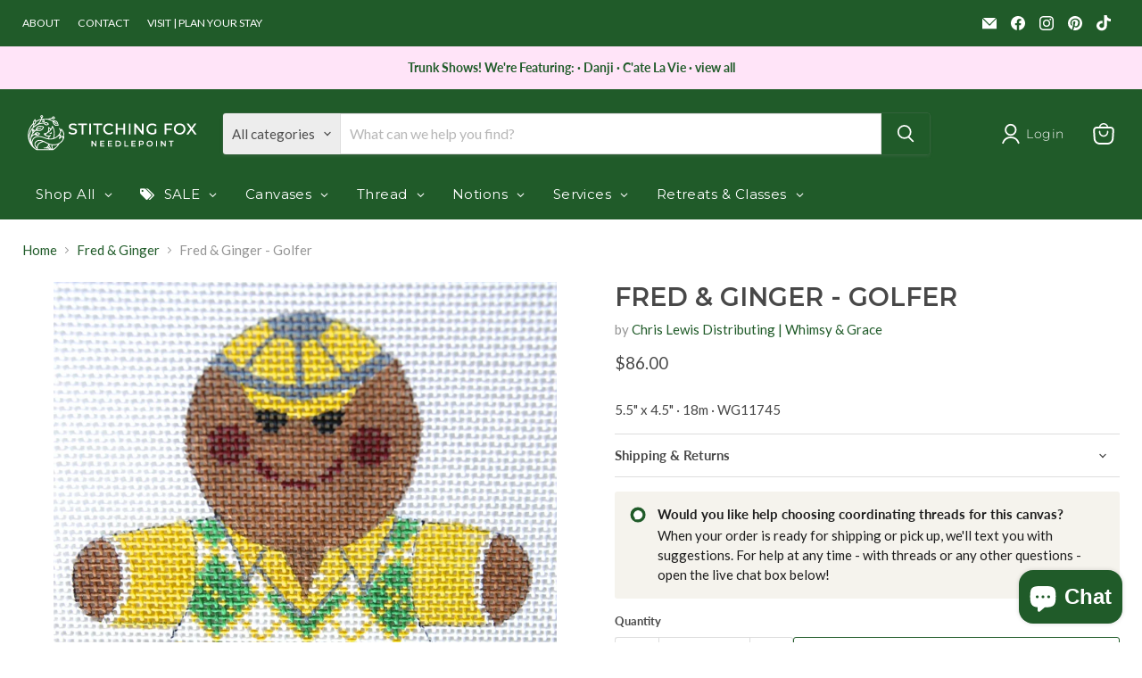

--- FILE ---
content_type: text/html; charset=utf-8
request_url: https://www.stitchingfox.com/collections/all/products/golfer-needlepoint-canvas-whimsy-grace-cld-wg-11745?view=recently-viewed
body_size: 1158
content:










  









<div
  class="productgrid--item  imagestyle--cropped-medium        product-recently-viewed-card    show-actions--mobile"
  data-product-item
  data-product-quickshop-url="/products/golfer-needlepoint-canvas-whimsy-grace-cld-wg-11745"
  
    data-recently-viewed-card
  
>
  <div class="productitem" data-product-item-content>
    
    
    
    

    

    

    <div class="productitem__container">
      <div class="product-recently-viewed-card-time" data-product-handle="golfer-needlepoint-canvas-whimsy-grace-cld-wg-11745">
      <button
        class="product-recently-viewed-card-remove"
        aria-label="close"
        data-remove-recently-viewed
      >
        


                                                                        <svg class="icon-remove "    aria-hidden="true"    focusable="false"    role="presentation"    xmlns="http://www.w3.org/2000/svg" width="10" height="10" viewBox="0 0 10 10" xmlns="http://www.w3.org/2000/svg">      <path fill="currentColor" d="M6.08785659,5 L9.77469752,1.31315906 L8.68684094,0.225302476 L5,3.91214341 L1.31315906,0.225302476 L0.225302476,1.31315906 L3.91214341,5 L0.225302476,8.68684094 L1.31315906,9.77469752 L5,6.08785659 L8.68684094,9.77469752 L9.77469752,8.68684094 L6.08785659,5 Z"></path>    </svg>                                              

      </button>
    </div>

      <div class="productitem__image-container">
        <a
          class="productitem--image-link"
          href="/products/golfer-needlepoint-canvas-whimsy-grace-cld-wg-11745"
          tabindex="-1"
          data-product-page-link
        >
          <figure
            class="productitem--image"
            data-product-item-image
            
          >
            
              
                
                

  
    <noscript data-rimg-noscript>
      <img
        
          src="//www.stitchingfox.com/cdn/shop/files/Finished_20Wg117456_20Golfers_400x315.jpg?v=1700072437"
        

        alt=""
        data-rimg="noscript"
        srcset="//www.stitchingfox.com/cdn/shop/files/Finished_20Wg117456_20Golfers_400x315.jpg?v=1700072437 1x"
        class="productitem--image-alternate"
        
        
      >
    </noscript>
  

  <img
    
      src="//www.stitchingfox.com/cdn/shop/files/Finished_20Wg117456_20Golfers_400x315.jpg?v=1700072437"
    
    alt=""

    
      data-rimg="lazy"
      data-rimg-scale="1"
      data-rimg-template="//www.stitchingfox.com/cdn/shop/files/Finished_20Wg117456_20Golfers_{size}.jpg?v=1700072437"
      data-rimg-max="400x315"
      data-rimg-crop="false"
      
      srcset="data:image/svg+xml;utf8,<svg%20xmlns='http://www.w3.org/2000/svg'%20width='400'%20height='315'></svg>"
    

    class="productitem--image-alternate"
    
    
  >



  <div data-rimg-canvas></div>


              
              

  
    <noscript data-rimg-noscript>
      <img
        
          src="//www.stitchingfox.com/cdn/shop/files/Wg11745_512x654.jpg?v=1700065692"
        

        alt=""
        data-rimg="noscript"
        srcset="//www.stitchingfox.com/cdn/shop/files/Wg11745_512x654.jpg?v=1700065692 1x, //www.stitchingfox.com/cdn/shop/files/Wg11745_799x1020.jpg?v=1700065692 1.56x"
        class="productitem--image-primary"
        
        
      >
    </noscript>
  

  <img
    
      src="//www.stitchingfox.com/cdn/shop/files/Wg11745_512x654.jpg?v=1700065692"
    
    alt=""

    
      data-rimg="lazy"
      data-rimg-scale="1"
      data-rimg-template="//www.stitchingfox.com/cdn/shop/files/Wg11745_{size}.jpg?v=1700065692"
      data-rimg-max="802x1024"
      data-rimg-crop="false"
      
      srcset="data:image/svg+xml;utf8,<svg%20xmlns='http://www.w3.org/2000/svg'%20width='512'%20height='654'></svg>"
    

    class="productitem--image-primary"
    
    
  >



  <div data-rimg-canvas></div>


            

            



























  
  
  

  <span class="productitem__badge productitem__badge--sale"
    data-badge-sales
    style="display: none;"
  >
    <span data-badge-sales-range>
      
        
          Save <span data-price-percent-saved>0</span>%
        
      
    </span>
    <span data-badge-sales-single style="display: none;">
      
        Save <span data-price-percent-saved></span>%
      
    </span>
  </span>

            <span class="visually-hidden">Fred & Ginger - Golfer</span>
          </figure>
        </a>
      </div><div class="productitem--info">
        
          
        

        

        <h2 class="productitem--title">
          <a href="/products/golfer-needlepoint-canvas-whimsy-grace-cld-wg-11745" data-product-page-link>
            Fred & Ginger - Golfer
          </a>
        </h2>

        
          
            <span class="productitem--vendor">
              <a href="/collections/vendors?q=Chris%20Lewis%20Distributing%20%7C%20Whimsy%20%26%20Grace" title="Chris Lewis Distributing | Whimsy &amp; Grace">Chris Lewis Distributing | Whimsy & Grace</a>
            </span>
          
        

        
          






























<div class="price productitem__price ">
  
    <div
      class="price__compare-at "
      data-price-compare-container
    >

      
        <span class="money price__original" data-price-original></span>
      
    </div>


    
      
      <div class="price__compare-at--hidden" data-compare-price-range-hidden>
        
          <span class="visually-hidden">Original price</span>
          <span class="money price__compare-at--min" data-price-compare-min>
            $86.00
          </span>
          -
          <span class="visually-hidden">Original price</span>
          <span class="money price__compare-at--max" data-price-compare-max>
            $86.00
          </span>
        
      </div>
      <div class="price__compare-at--hidden" data-compare-price-hidden>
        <span class="visually-hidden">Original price</span>
        <span class="money price__compare-at--single" data-price-compare>
          
        </span>
      </div>
    
  

  <div class="price__current  " data-price-container>

    

    
      
      
      <span class="money" data-price>
        $86.00
      </span>
    
    
  </div>

  
    
    <div class="price__current--hidden" data-current-price-range-hidden>
      
        <span class="money price__current--min" data-price-min>$86.00</span>
        -
        <span class="money price__current--max" data-price-max>$86.00</span>
      
    </div>
    <div class="price__current--hidden" data-current-price-hidden>
      <span class="visually-hidden">Current price</span>
      <span class="money" data-price>
        $86.00
      </span>
    </div>
  

  
    
    
    
    

    <div
      class="
        productitem__unit-price
        hidden
      "
      data-unit-price
    >
      <span class="productitem__total-quantity" data-total-quantity></span> | <span class="productitem__unit-price--amount money" data-unit-price-amount></span> / <span class="productitem__unit-price--measure" data-unit-price-measure></span>
    </div>
  

  
</div>


        

        
          

          
            
          
        

        
          <div class="productitem--description">
            <p>5.5" x 4.5" · 18m · WG11745</p>

            
          </div>
        
      </div>

      
    </div>
  </div>

  
    <script type="application/json" data-quick-buy-settings>
      {
        "cart_redirection": false,
        "money_format": "${{amount}}"
      }
    </script>
  
</div>


--- FILE ---
content_type: application/x-javascript
request_url: https://cdn-app.cart-bot.net/public/js/main.js?shop=stitching-fox.myshopify.com&1759757013c
body_size: 21889
content:
if(void 0===window.giftbeeloaded||null===document.getElementById("giftbee-loaded")){try{window.giftbeeloaded=!0;var elem54214243=document.createElement("div");elem54214243.id="giftbee-loaded",elem54214243.style.cssText="display:none;",document.body.appendChild(elem54214243)}catch(t){console.error(t)}!function(){var t={bucket:0,capacity:10,delay:500,add:function(){this.bucket++,this.clearBucket()},clearBucketTimeout:null,clearBucket:function(){null!==this.clearBucketTimeout&&clearTimeout(this.clearBucketTimeout);var t=this;setTimeout((function(){t.bucket=0}),this.delay)},hasSpace:function(){return this.bucket<this.capacity}};!function(n){for(var e=[{id:27304,name:"Candy Cane 1 Threads",must_include_any_variant:"false",remove_the_initial_variants:"true",works_in_reverse:"false",status:"enabled",apply_once_per_cart:"true",condition_type:"products",cart_value_min:"0",cart_value_max:"",cart_value_max_enable:"false",apply_once_per_session:"false",apply_only_on_add_to_cart:"false",products_min:"0",products_max:"",products_max_enable:"false",product_variants_contain:[{product_id:"8510389616891",variant_id:"45866190766331",title:"Candy Canes · 12 Days of Christmas - A Partridge In A Pear Tree / Canvas + Threads",selling_plan_name:"One-time purchase or any selling plan",selling_plan_id:"one_time_or_any",quantity:1}],product_variants_add:[{product_id:"5731109994650",variant_id:"36207750086810",title:"Splendor (S871 - S940) - S898-MEDIUM CORAL",selling_plan_name:"",selling_plan_id:"",quantity:1},{product_id:"5731109994650",variant_id:"36207750545562",title:"Splendor (S871 - S940) - S911-CHRISTMAS RED",selling_plan_name:"",selling_plan_id:"",quantity:1},{product_id:"5731217703066",variant_id:"36208127246490",title:"Splendor (S1071 - S1130) - S1088-DARK CORAL",selling_plan_name:"",selling_plan_id:"",quantity:1},{product_id:"5731217703066",variant_id:"36208128295066",title:"Splendor (S1071 - S1130) - S1119-LIGHTEST ELECTRIC BLUE",selling_plan_name:"",selling_plan_id:"",quantity:1},{product_id:"5731237822618",variant_id:"36208158146714",title:"Splendor (S1131 - S1159) - S1142-DARK X-MAS GREEN",selling_plan_name:"",selling_plan_id:"",quantity:1},{product_id:"5731251519642",variant_id:"36208166731930",title:"Splendor (S941 - S1009) - S992-PALE SEA GREEN",selling_plan_name:"",selling_plan_id:"",quantity:1},{product_id:"8041208905979",variant_id:"44313022628091",title:"4mm Ribbon (172-336) - River Silks - 0259 Evergreen",selling_plan_name:"",selling_plan_id:"",quantity:1},{product_id:"8044726681851",variant_id:"44327209337083",title:"Impressions ∙ Neutral, Browns & Grays - IMP1112 Cedar Brown",selling_plan_name:"",selling_plan_id:"",quantity:1},{product_id:"8044726681851",variant_id:"44327209566459",title:"Impressions ∙ Neutral, Browns & Grays - IMP1130 Camel Brown",selling_plan_name:"",selling_plan_id:"",quantity:1},{product_id:"5425260593306",variant_id:"44350353047803",title:"Petite Silk Lamé Braid ∙ SP001 - SP100 - SP031 Copper",selling_plan_name:"",selling_plan_id:"",quantity:1},{product_id:"5425260593306",variant_id:"44350355439867",title:"Petite Silk Lamé Braid ∙ SP001 - SP100 - SP100 Sand",selling_plan_name:"",selling_plan_id:"",quantity:1},{product_id:"5425285365914",variant_id:"44350360191227",title:"Petite Silk Lamé Braid ∙ SP201 - SP300 - SP217 Burnt Coral",selling_plan_name:"",selling_plan_id:"",quantity:1},{product_id:"5394174083226",variant_id:"44364031164667",title:"Neon Rays ∙ N01 - N79 - N74 Golden Yellow",selling_plan_name:"",selling_plan_id:"",quantity:1},{product_id:"5394189385882",variant_id:"44364033687803",title:"Neon Rays ∙ N80 - N200 - N134 Old Gold",selling_plan_name:"",selling_plan_id:"",quantity:1},{product_id:"8096383041787",variant_id:"44533743354107",title:"Au Ver A Soie® Soie d'Alger · Neutrals, Fondée, & Skin Tones - Blanc",selling_plan_name:"",selling_plan_id:"",quantity:1},{product_id:"8173595656443",variant_id:"44811524735227",title:"Seed Beads · 1-299L - BDS-4 Gold",selling_plan_name:"",selling_plan_id:"",quantity:1},{product_id:"8173595656443",variant_id:"44811524800763",title:"Seed Beads · 1-299L - BDS-5 Bright Bronze",selling_plan_name:"",selling_plan_id:"",quantity:1},{product_id:"8173595656443",variant_id:"44811524964603",title:"Seed Beads · 1-299L - BDS-10 Crimson",selling_plan_name:"",selling_plan_id:"",quantity:1},{product_id:"8510389616891",variant_id:"45790511595771",title:"Candy Canes · 12 Days of Christmas - A Partridge In A Pear Tree / Canvas",selling_plan_name:"",selling_plan_id:"",quantity:1}],use_date_condition:"false",date_from:null,date_to:null,type:"classic",psp_title:"",psp_description:"",ask_for_confirmation:"true",confirmation_title:"",confirmation_description:"",restrict_amount_to_products_included:"false",add_products_even_if_already_in_the_cart:"false"},{id:27306,name:"Candy Cane 2 Threads",must_include_any_variant:"false",remove_the_initial_variants:"true",works_in_reverse:"false",status:"enabled",apply_once_per_cart:"true",condition_type:"products",cart_value_min:"0",cart_value_max:"",cart_value_max_enable:"false",apply_once_per_session:"false",apply_only_on_add_to_cart:"false",products_min:"0",products_max:"",products_max_enable:"false",product_variants_contain:[{product_id:"8510389616891",variant_id:"45866190799099",title:"Candy Canes · 12 Days of Christmas - Two Turtle Doves / Canvas + Threads",selling_plan_name:"",selling_plan_id:"",quantity:1}],product_variants_add:[{product_id:"5731109994650",variant_id:"36207750086810",title:"Splendor (S871 - S940) - S898-MEDIUM CORAL",selling_plan_name:"",selling_plan_id:"",quantity:1},{product_id:"5731109994650",variant_id:"36207750545562",title:"Splendor (S871 - S940) - S911-CHRISTMAS RED",selling_plan_name:"",selling_plan_id:"",quantity:1},{product_id:"5731109994650",variant_id:"36207751102618",title:"Splendor (S871 - S940) - S926-LITE BEIGE",selling_plan_name:"",selling_plan_id:"",quantity:1},{product_id:"5731109994650",variant_id:"36207751168154",title:"Splendor (S871 - S940) - S928-DARK BEIGE",selling_plan_name:"",selling_plan_id:"",quantity:1},{product_id:"5731173105818",variant_id:"36208064430234",title:"Splendor (S1010 - S1070) - S1041-ENGLISH ROSE",selling_plan_name:"",selling_plan_id:"",quantity:1},{product_id:"5731217703066",variant_id:"36208127246490",title:"Splendor (S1071 - S1130) - S1088-DARK CORAL",selling_plan_name:"",selling_plan_id:"",quantity:1},{product_id:"5731217703066",variant_id:"36208128295066",title:"Splendor (S1071 - S1130) - S1119-LIGHTEST ELECTRIC BLUE",selling_plan_name:"",selling_plan_id:"",quantity:1},{product_id:"5731237822618",variant_id:"36208158146714",title:"Splendor (S1131 - S1159) - S1142-DARK X-MAS GREEN",selling_plan_name:"",selling_plan_id:"",quantity:1},{product_id:"5731251519642",variant_id:"36208166731930",title:"Splendor (S941 - S1009) - S992-PALE SEA GREEN",selling_plan_name:"",selling_plan_id:"",quantity:1},{product_id:"8044652265723",variant_id:"44326918488315",title:"Impressions ∙ Greens - IMP5080 Kelly Green",selling_plan_name:"",selling_plan_id:"",quantity:1},{product_id:"8044652265723",variant_id:"44326918553851",title:"Impressions ∙ Greens - IMP5084 Kelly Green",selling_plan_name:"",selling_plan_id:"",quantity:1},{product_id:"8044652265723",variant_id:"44326918619387",title:"Impressions ∙ Greens - IMP5088 Kelly Green",selling_plan_name:"",selling_plan_id:"",quantity:1},{product_id:"5425260593306",variant_id:"44350353047803",title:"Petite Silk Lamé Braid ∙ SP001 - SP100 - SP031 Copper",selling_plan_name:"",selling_plan_id:"",quantity:1},{product_id:"5425260593306",variant_id:"44350355439867",title:"Petite Silk Lamé Braid ∙ SP001 - SP100 - SP100 Sand",selling_plan_name:"",selling_plan_id:"",quantity:1},{product_id:"5425264033946",variant_id:"44350359077115",title:"Petite Silk Lamé Braid ∙ SP101 - SP200 - SP198 Wasabi",selling_plan_name:"",selling_plan_id:"",quantity:1},{product_id:"5425285365914",variant_id:"44350360191227",title:"Petite Silk Lamé Braid ∙ SP201 - SP300 - SP217 Burnt Coral",selling_plan_name:"",selling_plan_id:"",quantity:1},{product_id:"5394174083226",variant_id:"44364029821179",title:"Neon Rays ∙ N01 - N79 - N19 Watermelon",selling_plan_name:"",selling_plan_id:"",quantity:1},{product_id:"5394174083226",variant_id:"44364029886715",title:"Neon Rays ∙ N01 - N79 - N21 Cherry",selling_plan_name:"",selling_plan_id:"",quantity:1},{product_id:"5394174083226",variant_id:"44364029952251",title:"Neon Rays ∙ N01 - N79 - N25 Brick Red",selling_plan_name:"",selling_plan_id:"",quantity:1},{product_id:"8096383041787",variant_id:"44533743354107",title:"Au Ver A Soie® Soie d'Alger · Neutrals, Fondée, & Skin Tones - Blanc",selling_plan_name:"",selling_plan_id:"",quantity:1},{product_id:"7682950824187",variant_id:"44570611482875",title:"Sundance Beading Thread - CHO Chocolate",selling_plan_name:"",selling_plan_id:"",quantity:1},{product_id:"7682950824187",variant_id:"44570611581179",title:"Sundance Beading Thread - DKGN Dark Green",selling_plan_name:"",selling_plan_id:"",quantity:1},{product_id:"7682950824187",variant_id:"44570612039931",title:"Sundance Beading Thread - RED Red",selling_plan_name:"",selling_plan_id:"",quantity:1},{product_id:"8173595656443",variant_id:"44811524735227",title:"Seed Beads · 1-299L - BDS-4 Gold",selling_plan_name:"",selling_plan_id:"",quantity:1},{product_id:"8173595656443",variant_id:"44811524800763",title:"Seed Beads · 1-299L - BDS-5 Bright Bronze",selling_plan_name:"",selling_plan_id:"",quantity:1},{product_id:"8173595656443",variant_id:"44811524964603",title:"Seed Beads · 1-299L - BDS-10 Crimson",selling_plan_name:"",selling_plan_id:"",quantity:1},{product_id:"8173595656443",variant_id:"44811526013179",title:"Seed Beads · 1-299L - BDS-49 Hazelnut",selling_plan_name:"",selling_plan_id:"",quantity:1},{product_id:"8173740818683",variant_id:"44812004950267",title:"Seed Beads · 301-427 - BDS-330A Dill Pickle",selling_plan_name:"",selling_plan_id:"",quantity:1},{product_id:"8510389616891",variant_id:"45790511628539",title:"Candy Canes · 12 Days of Christmas - Two Turtle Doves / Canvas",selling_plan_name:"",selling_plan_id:"",quantity:1},{product_id:"7682950824187",variant_id:"45866201841915",title:"Sundance Beading Thread - GLD Gold",selling_plan_name:"",selling_plan_id:"",quantity:1}],use_date_condition:"false",date_from:null,date_to:null,type:"classic",psp_title:"",psp_description:"",ask_for_confirmation:"false",confirmation_title:"",confirmation_description:"",restrict_amount_to_products_included:"false",add_products_even_if_already_in_the_cart:"false"},{id:27342,name:"Candy Cane 3 Threads",must_include_any_variant:"false",remove_the_initial_variants:"true",works_in_reverse:"false",status:"enabled",apply_once_per_cart:"true",condition_type:"products",cart_value_min:"0",cart_value_max:"",cart_value_max_enable:"false",apply_once_per_session:"false",apply_only_on_add_to_cart:"false",products_min:"0",products_max:"",products_max_enable:"false",product_variants_contain:[{product_id:"8510389616891",variant_id:"45866190831867",title:"Candy Canes · 12 Days of Christmas - Three French Hens / Canvas + Stitch Guide + Threads",selling_plan_name:"",selling_plan_id:"",quantity:1}],product_variants_add:[{product_id:"5731109994650",variant_id:"36207749464218",title:"Splendor (S871 - S940) - S879-PALE YELLOW",selling_plan_name:"",selling_plan_id:"",quantity:1},{product_id:"5731109994650",variant_id:"36207750086810",title:"Splendor (S871 - S940) - S898-MEDIUM CORAL",selling_plan_name:"",selling_plan_id:"",quantity:1},{product_id:"5731109994650",variant_id:"36207750348954",title:"Splendor (S871 - S940) - S905-LITE PISTACHIO GREEN",selling_plan_name:"",selling_plan_id:"",quantity:1},{product_id:"5731109994650",variant_id:"36207750545562",title:"Splendor (S871 - S940) - S911-CHRISTMAS RED",selling_plan_name:"",selling_plan_id:"",quantity:1},{product_id:"5731109994650",variant_id:"36207751102618",title:"Splendor (S871 - S940) - S926-LITE BEIGE",selling_plan_name:"",selling_plan_id:"",quantity:1},{product_id:"5731109994650",variant_id:"36207751168154",title:"Splendor (S871 - S940) - S928-DARK BEIGE",selling_plan_name:"",selling_plan_id:"",quantity:1},{product_id:"5731173105818",variant_id:"36208064430234",title:"Splendor (S1010 - S1070) - S1041-ENGLISH ROSE",selling_plan_name:"",selling_plan_id:"",quantity:1},{product_id:"5731217703066",variant_id:"36208127246490",title:"Splendor (S1071 - S1130) - S1088-DARK CORAL",selling_plan_name:"",selling_plan_id:"",quantity:1},{product_id:"5731217703066",variant_id:"36208127672474",title:"Splendor (S1071 - S1130) - S1101-BARK",selling_plan_name:"",selling_plan_id:"",quantity:1},{product_id:"5731217703066",variant_id:"36208128295066",title:"Splendor (S1071 - S1130) - S1119-LIGHTEST ELECTRIC BLUE",selling_plan_name:"",selling_plan_id:"",quantity:1},{product_id:"5731237822618",variant_id:"36208158146714",title:"Splendor (S1131 - S1159) - S1142-DARK X-MAS GREEN",selling_plan_name:"",selling_plan_id:"",quantity:1},{product_id:"5731251519642",variant_id:"36208166731930",title:"Splendor (S941 - S1009) - S992-PALE SEA GREEN",selling_plan_name:"",selling_plan_id:"",quantity:1},{product_id:"8041187967227",variant_id:"44312969019643",title:"4mm Ribbon (1-171) - River Silks - 0066 Basil",selling_plan_name:"",selling_plan_id:"",quantity:1},{product_id:"8041208905979",variant_id:"44313022628091",title:"4mm Ribbon (172-336) - River Silks - 0259 Evergreen",selling_plan_name:"",selling_plan_id:"",quantity:1},{product_id:"8044726681851",variant_id:"44327209369851",title:"Impressions ∙ Neutral, Browns & Grays - IMP1113 Cedar Brown",selling_plan_name:"",selling_plan_id:"",quantity:1},{product_id:"5425260593306",variant_id:"44350352097531",title:"Petite Silk Lamé Braid ∙ SP001 - SP100 - SP002 White",selling_plan_name:"",selling_plan_id:"",quantity:1},{product_id:"5425260593306",variant_id:"44350355439867",title:"Petite Silk Lamé Braid ∙ SP001 - SP100 - SP100 Sand",selling_plan_name:"",selling_plan_id:"",quantity:1},{product_id:"5425264033946",variant_id:"44350359077115",title:"Petite Silk Lamé Braid ∙ SP101 - SP200 - SP198 Wasabi",selling_plan_name:"",selling_plan_id:"",quantity:1},{product_id:"5425285365914",variant_id:"44350360191227",title:"Petite Silk Lamé Braid ∙ SP201 - SP300 - SP217 Burnt Coral",selling_plan_name:"",selling_plan_id:"",quantity:1},{product_id:"5394174083226",variant_id:"44364029886715",title:"Neon Rays ∙ N01 - N79 - N21 Cherry",selling_plan_name:"",selling_plan_id:"",quantity:1},{product_id:"5394189385882",variant_id:"44364033556731",title:"Neon Rays ∙ N80 - N200 - N130 Dark Christmas Green",selling_plan_name:"",selling_plan_id:"",quantity:1},{product_id:"8096383041787",variant_id:"44533743354107",title:"Au Ver A Soie® Soie d'Alger · Neutrals, Fondée, & Skin Tones - Blanc",selling_plan_name:"",selling_plan_id:"",quantity:1},{product_id:"7682950824187",variant_id:"44570611482875",title:"Sundance Beading Thread - CHO Chocolate",selling_plan_name:"",selling_plan_id:"",quantity:1},{product_id:"7682950824187",variant_id:"44570612039931",title:"Sundance Beading Thread - RED Red",selling_plan_name:"",selling_plan_id:"",quantity:1},{product_id:"8173595656443",variant_id:"44811524735227",title:"Seed Beads · 1-299L - BDS-4 Gold",selling_plan_name:"",selling_plan_id:"",quantity:1},{product_id:"8173595656443",variant_id:"44811524964603",title:"Seed Beads · 1-299L - BDS-10 Crimson",selling_plan_name:"",selling_plan_id:"",quantity:1},{product_id:"8173595656443",variant_id:"44811526013179",title:"Seed Beads · 1-299L - BDS-49 Hazelnut",selling_plan_name:"",selling_plan_id:"",quantity:1},{product_id:"8510389616891",variant_id:"45790511661307",title:"Candy Canes · 12 Days of Christmas - Three French Hens / Canvas",selling_plan_name:"",selling_plan_id:"",quantity:1},{product_id:"7682950824187",variant_id:"45866201841915",title:"Sundance Beading Thread - GLD Gold",selling_plan_name:"",selling_plan_id:"",quantity:1}],use_date_condition:"false",date_from:null,date_to:null,type:"classic",psp_title:"",psp_description:"",ask_for_confirmation:"false",confirmation_title:"",confirmation_description:"",restrict_amount_to_products_included:"false",add_products_even_if_already_in_the_cart:"false"},{id:27401,name:"Candy Cane 4 Threads",must_include_any_variant:"false",remove_the_initial_variants:"true",works_in_reverse:"false",status:"enabled",apply_once_per_cart:"true",condition_type:"products",cart_value_min:"0",cart_value_max:"",cart_value_max_enable:"false",apply_once_per_session:"false",apply_only_on_add_to_cart:"false",products_min:"0",products_max:"",products_max_enable:"false",product_variants_contain:[{product_id:"8510389616891",variant_id:"45866190864635",title:"Candy Canes · 12 Days of Christmas - Four Calling Birds / Canvas + Stitch Guide + Threads",selling_plan_name:"",selling_plan_id:"",quantity:1}],product_variants_add:[{product_id:"5731109994650",variant_id:"36207749464218",title:"Splendor (S871 - S940) - S879-PALE YELLOW",selling_plan_name:"",selling_plan_id:"",quantity:1},{product_id:"5731109994650",variant_id:"36207750086810",title:"Splendor (S871 - S940) - S898-MEDIUM CORAL",selling_plan_name:"",selling_plan_id:"",quantity:1},{product_id:"5731109994650",variant_id:"36207750545562",title:"Splendor (S871 - S940) - S911-CHRISTMAS RED",selling_plan_name:"",selling_plan_id:"",quantity:1},{product_id:"5731109994650",variant_id:"36207751102618",title:"Splendor (S871 - S940) - S926-LITE BEIGE",selling_plan_name:"",selling_plan_id:"",quantity:1},{product_id:"5731109994650",variant_id:"36207751168154",title:"Splendor (S871 - S940) - S928-DARK BEIGE",selling_plan_name:"",selling_plan_id:"",quantity:1},{product_id:"5731173105818",variant_id:"36208064430234",title:"Splendor (S1010 - S1070) - S1041-ENGLISH ROSE",selling_plan_name:"",selling_plan_id:"",quantity:1},{product_id:"5731217703066",variant_id:"36208127246490",title:"Splendor (S1071 - S1130) - S1088-DARK CORAL",selling_plan_name:"",selling_plan_id:"",quantity:1},{product_id:"5731217703066",variant_id:"36208127672474",title:"Splendor (S1071 - S1130) - S1101-BARK",selling_plan_name:"",selling_plan_id:"",quantity:1},{product_id:"5731217703066",variant_id:"36208128295066",title:"Splendor (S1071 - S1130) - S1119-LIGHTEST ELECTRIC BLUE",selling_plan_name:"",selling_plan_id:"",quantity:1},{product_id:"5731237822618",variant_id:"36208158146714",title:"Splendor (S1131 - S1159) - S1142-DARK X-MAS GREEN",selling_plan_name:"",selling_plan_id:"",quantity:1},{product_id:"5731251519642",variant_id:"36208166731930",title:"Splendor (S941 - S1009) - S992-PALE SEA GREEN",selling_plan_name:"",selling_plan_id:"",quantity:1},{product_id:"8032755056891",variant_id:"44281406292219",title:"Snow - CS23 Chocolate",selling_plan_name:"",selling_plan_id:"",quantity:1},{product_id:"8044726681851",variant_id:"44327209566459",title:"Impressions ∙ Neutral, Browns & Grays - IMP1130 Camel Brown",selling_plan_name:"",selling_plan_id:"",quantity:1},{product_id:"5425260593306",variant_id:"44350353441019",title:"Petite Silk Lamé Braid ∙ SP001 - SP100 - SP043 Lite Mint",selling_plan_name:"",selling_plan_id:"",quantity:1},{product_id:"5425260593306",variant_id:"44350355439867",title:"Petite Silk Lamé Braid ∙ SP001 - SP100 - SP100 Sand",selling_plan_name:"",selling_plan_id:"",quantity:1},{product_id:"5425285365914",variant_id:"44350360191227",title:"Petite Silk Lamé Braid ∙ SP201 - SP300 - SP217 Burnt Coral",selling_plan_name:"",selling_plan_id:"",quantity:1},{product_id:"5394174083226",variant_id:"44364029821179",title:"Neon Rays ∙ N01 - N79 - N19 Watermelon",selling_plan_name:"",selling_plan_id:"",quantity:1},{product_id:"5394189385882",variant_id:"44364033556731",title:"Neon Rays ∙ N80 - N200 - N130 Dark Christmas Green",selling_plan_name:"",selling_plan_id:"",quantity:1},{product_id:"8096383041787",variant_id:"44533743354107",title:"Au Ver A Soie® Soie d'Alger · Neutrals, Fondée, & Skin Tones - Blanc",selling_plan_name:"",selling_plan_id:"",quantity:1},{product_id:"7682950824187",variant_id:"44570611482875",title:"Sundance Beading Thread - CHO Chocolate",selling_plan_name:"",selling_plan_id:"",quantity:1},{product_id:"8173595656443",variant_id:"44811524735227",title:"Seed Beads · 1-299L - BDS-4 Gold",selling_plan_name:"",selling_plan_id:"",quantity:1},{product_id:"8173595656443",variant_id:"44811524800763",title:"Seed Beads · 1-299L - BDS-5 Bright Bronze",selling_plan_name:"",selling_plan_id:"",quantity:1},{product_id:"8510389616891",variant_id:"45790511694075",title:"Candy Canes · 12 Days of Christmas - Four Calling Birds / Canvas + Stitch Guide",selling_plan_name:"",selling_plan_id:"",quantity:1},{product_id:"7682950824187",variant_id:"45866201841915",title:"Sundance Beading Thread - GLD Gold",selling_plan_name:"",selling_plan_id:"",quantity:1}],use_date_condition:"false",date_from:null,date_to:null,type:"classic",psp_title:"",psp_description:"",ask_for_confirmation:"false",confirmation_title:"",confirmation_description:"",restrict_amount_to_products_included:"false",add_products_even_if_already_in_the_cart:"false"},{id:27402,name:"Candy Cane 5 Threads",must_include_any_variant:"false",remove_the_initial_variants:"true",works_in_reverse:"false",status:"enabled",apply_once_per_cart:"true",condition_type:"products",cart_value_min:"0",cart_value_max:"",cart_value_max_enable:"false",apply_once_per_session:"false",apply_only_on_add_to_cart:"false",products_min:"0",products_max:"",products_max_enable:"false",product_variants_contain:[{product_id:"8510389616891",variant_id:"45866190897403",title:"Candy Canes · 12 Days of Christmas - Five Golden Rings / Canvas + Stitch Guide + Threads",selling_plan_name:"",selling_plan_id:"",quantity:1}],product_variants_add:[{product_id:"5731109994650",variant_id:"36207750545562",title:"Splendor (S871 - S940) - S911-CHRISTMAS RED",selling_plan_name:"",selling_plan_id:"",quantity:1},{product_id:"5731109994650",variant_id:"36207751102618",title:"Splendor (S871 - S940) - S926-LITE BEIGE",selling_plan_name:"",selling_plan_id:"",quantity:1},{product_id:"5731109994650",variant_id:"36207751168154",title:"Splendor (S871 - S940) - S928-DARK BEIGE",selling_plan_name:"",selling_plan_id:"",quantity:1},{product_id:"5731217703066",variant_id:"36208128295066",title:"Splendor (S1071 - S1130) - S1119-LIGHTEST ELECTRIC BLUE",selling_plan_name:"",selling_plan_id:"",quantity:1},{product_id:"5731237822618",variant_id:"36208158146714",title:"Splendor (S1131 - S1159) - S1142-DARK X-MAS GREEN",selling_plan_name:"",selling_plan_id:"",quantity:1},{product_id:"5731251519642",variant_id:"36208166731930",title:"Splendor (S941 - S1009) - S992-PALE SEA GREEN",selling_plan_name:"",selling_plan_id:"",quantity:1},{product_id:"8032755056891",variant_id:"44281405767931",title:"Snow - CS07 Copper",selling_plan_name:"",selling_plan_id:"",quantity:1},{product_id:"8032755056891",variant_id:"44281406128379",title:"Snow - CS18 Gold Dust",selling_plan_name:"",selling_plan_id:"",quantity:1},{product_id:"8032755056891",variant_id:"44281406324987",title:"Snow - CS24 Dark Gold",selling_plan_name:"",selling_plan_id:"",quantity:1},{product_id:"8041208905979",variant_id:"44313022628091",title:"4mm Ribbon (172-336) - River Silks - 0259 Evergreen",selling_plan_name:"",selling_plan_id:"",quantity:1},{product_id:"8044652265723",variant_id:"44326918553851",title:"Impressions ∙ Greens - IMP5084 Kelly Green",selling_plan_name:"",selling_plan_id:"",quantity:1},{product_id:"5425260593306",variant_id:"44350355439867",title:"Petite Silk Lamé Braid ∙ SP001 - SP100 - SP100 Sand",selling_plan_name:"",selling_plan_id:"",quantity:1},{product_id:"5394174083226",variant_id:"44364031164667",title:"Neon Rays ∙ N01 - N79 - N74 Golden Yellow",selling_plan_name:"",selling_plan_id:"",quantity:1},{product_id:"5394189385882",variant_id:"44364033687803",title:"Neon Rays ∙ N80 - N200 - N134 Old Gold",selling_plan_name:"",selling_plan_id:"",quantity:1},{product_id:"5394263474330",variant_id:"44365913063675",title:"Neon Rays+ ∙ NP133 - NP304 - NP134 Old Gold",selling_plan_name:"",selling_plan_id:"",quantity:1},{product_id:"5394255216794",variant_id:"44365928923387",title:"Neon Rays+ ∙ NP01 - NP130 - NP100 Brassy Gold",selling_plan_name:"",selling_plan_id:"",quantity:1},{product_id:"7620231659771",variant_id:"44368276324603",title:"Petite Very Velvet - V602 White",selling_plan_name:"",selling_plan_id:"",quantity:1},{product_id:"8096383041787",variant_id:"44533743354107",title:"Au Ver A Soie® Soie d'Alger · Neutrals, Fondée, & Skin Tones - Blanc",selling_plan_name:"",selling_plan_id:"",quantity:1},{product_id:"7682950824187",variant_id:"44570611482875",title:"Sundance Beading Thread - CHO Chocolate",selling_plan_name:"",selling_plan_id:"",quantity:1},{product_id:"7682950824187",variant_id:"44570612039931",title:"Sundance Beading Thread - RED Red",selling_plan_name:"",selling_plan_id:"",quantity:1},{product_id:"8173595656443",variant_id:"44811524735227",title:"Seed Beads · 1-299L - BDS-4 Gold",selling_plan_name:"",selling_plan_id:"",quantity:1},{product_id:"8173595656443",variant_id:"44811524800763",title:"Seed Beads · 1-299L - BDS-5 Bright Bronze",selling_plan_name:"",selling_plan_id:"",quantity:1},{product_id:"8173595656443",variant_id:"44811524964603",title:"Seed Beads · 1-299L - BDS-10 Crimson",selling_plan_name:"",selling_plan_id:"",quantity:1},{product_id:"8510389616891",variant_id:"45790511726843",title:"Candy Canes · 12 Days of Christmas - Five Golden Rings / Canvas + Stitch Guide",selling_plan_name:"",selling_plan_id:"",quantity:1},{product_id:"7682950824187",variant_id:"45866201841915",title:"Sundance Beading Thread - GLD Gold",selling_plan_name:"",selling_plan_id:"",quantity:1}],use_date_condition:"false",date_from:null,date_to:null,type:"classic",psp_title:"",psp_description:"",ask_for_confirmation:"false",confirmation_title:"",confirmation_description:"",restrict_amount_to_products_included:"false",add_products_even_if_already_in_the_cart:"false"},{id:27404,name:"Candy Cane 6 Threads",must_include_any_variant:"false",remove_the_initial_variants:"false",works_in_reverse:"false",status:"enabled",apply_once_per_cart:"true",condition_type:"products",cart_value_min:"0",cart_value_max:"",cart_value_max_enable:"false",apply_once_per_session:"false",apply_only_on_add_to_cart:"false",products_min:"0",products_max:"",products_max_enable:"false",product_variants_contain:[{product_id:"8510389616891",variant_id:"45866190930171",title:"Candy Canes · 12 Days of Christmas - Six Geese Laying / Canvas + Stitch Guide + Threads",selling_plan_name:"One-time purchase or any selling plan",selling_plan_id:"one_time_or_any",quantity:1}],product_variants_add:[{product_id:"5731109994650",variant_id:"36207750021274",title:"Splendor (S871 - S940) - S896-VERY DARK FLESH",selling_plan_name:"",selling_plan_id:"",quantity:1},{product_id:"5731109994650",variant_id:"36207750086810",title:"Splendor (S871 - S940) - S898-MEDIUM CORAL",selling_plan_name:"",selling_plan_id:"",quantity:1},{product_id:"5731109994650",variant_id:"36207750348954",title:"Splendor (S871 - S940) - S905-LITE PISTACHIO GREEN",selling_plan_name:"",selling_plan_id:"",quantity:1},{product_id:"5731109994650",variant_id:"36207750545562",title:"Splendor (S871 - S940) - S911-CHRISTMAS RED",selling_plan_name:"",selling_plan_id:"",quantity:1},{product_id:"5731109994650",variant_id:"36207751102618",title:"Splendor (S871 - S940) - S926-LITE BEIGE",selling_plan_name:"",selling_plan_id:"",quantity:1},{product_id:"5731173105818",variant_id:"36208064430234",title:"Splendor (S1010 - S1070) - S1041-ENGLISH ROSE",selling_plan_name:"",selling_plan_id:"",quantity:1},{product_id:"5731217703066",variant_id:"36208127246490",title:"Splendor (S1071 - S1130) - S1088-DARK CORAL",selling_plan_name:"",selling_plan_id:"",quantity:1},{product_id:"5731217703066",variant_id:"36208127672474",title:"Splendor (S1071 - S1130) - S1101-BARK",selling_plan_name:"",selling_plan_id:"",quantity:1},{product_id:"5731217703066",variant_id:"36208128295066",title:"Splendor (S1071 - S1130) - S1119-LIGHTEST ELECTRIC BLUE",selling_plan_name:"",selling_plan_id:"",quantity:1},{product_id:"5731237822618",variant_id:"36208158146714",title:"Splendor (S1131 - S1159) - S1142-DARK X-MAS GREEN",selling_plan_name:"",selling_plan_id:"",quantity:1},{product_id:"5731251519642",variant_id:"36208166731930",title:"Splendor (S941 - S1009) - S992-PALE SEA GREEN",selling_plan_name:"",selling_plan_id:"",quantity:1},{product_id:"8044652265723",variant_id:"44326918553851",title:"Impressions ∙ Greens - IMP5084 Kelly Green",selling_plan_name:"",selling_plan_id:"",quantity:1},{product_id:"5425260593306",variant_id:"44350352097531",title:"Petite Silk Lamé Braid ∙ SP001 - SP100 - SP002 White",selling_plan_name:"",selling_plan_id:"",quantity:1},{product_id:"5425260593306",variant_id:"44350353441019",title:"Petite Silk Lamé Braid ∙ SP001 - SP100 - SP043 Lite Mint",selling_plan_name:"",selling_plan_id:"",quantity:1},{product_id:"5425260593306",variant_id:"44350355439867",title:"Petite Silk Lamé Braid ∙ SP001 - SP100 - SP100 Sand",selling_plan_name:"",selling_plan_id:"",quantity:1},{product_id:"5425264033946",variant_id:"44350359077115",title:"Petite Silk Lamé Braid ∙ SP101 - SP200 - SP198 Wasabi",selling_plan_name:"",selling_plan_id:"",quantity:1},{product_id:"5425285365914",variant_id:"44350360191227",title:"Petite Silk Lamé Braid ∙ SP201 - SP300 - SP217 Burnt Coral",selling_plan_name:"",selling_plan_id:"",quantity:1},{product_id:"5394189385882",variant_id:"44364033687803",title:"Neon Rays ∙ N80 - N200 - N134 Old Gold",selling_plan_name:"",selling_plan_id:"",quantity:1},{product_id:"7620231659771",variant_id:"44368276324603",title:"Petite Very Velvet - V602 White",selling_plan_name:"",selling_plan_id:"",quantity:1},{product_id:"7620231659771",variant_id:"44368279404795",title:"Petite Very Velvet - V667 Butter",selling_plan_name:"",selling_plan_id:"",quantity:1},{product_id:"8096383041787",variant_id:"44533743354107",title:"Au Ver A Soie® Soie d'Alger · Neutrals, Fondée, & Skin Tones - Blanc",selling_plan_name:"",selling_plan_id:"",quantity:1},{product_id:"7682950824187",variant_id:"44570611482875",title:"Sundance Beading Thread - CHO Chocolate",selling_plan_name:"",selling_plan_id:"",quantity:1},{product_id:"7682950824187",variant_id:"44570611581179",title:"Sundance Beading Thread - DKGN Dark Green",selling_plan_name:"",selling_plan_id:"",quantity:1},{product_id:"7682950824187",variant_id:"44570612039931",title:"Sundance Beading Thread - RED Red",selling_plan_name:"",selling_plan_id:"",quantity:1},{product_id:"8173595656443",variant_id:"44811524735227",title:"Seed Beads · 1-299L - BDS-4 Gold",selling_plan_name:"",selling_plan_id:"",quantity:1},{product_id:"8173595656443",variant_id:"44811524964603",title:"Seed Beads · 1-299L - BDS-10 Crimson",selling_plan_name:"",selling_plan_id:"",quantity:1},{product_id:"8173595656443",variant_id:"44811526013179",title:"Seed Beads · 1-299L - BDS-49 Hazelnut",selling_plan_name:"",selling_plan_id:"",quantity:1},{product_id:"8173740818683",variant_id:"44812004950267",title:"Seed Beads · 301-427 - BDS-330A Dill Pickle",selling_plan_name:"",selling_plan_id:"",quantity:1},{product_id:"8173740818683",variant_id:"44812005802235",title:"Seed Beads · 301-427 - BDS-392 Peach",selling_plan_name:"",selling_plan_id:"",quantity:1},{product_id:"8510389616891",variant_id:"45790511759611",title:"Candy Canes · 12 Days of Christmas - Six Geese Laying / Canvas + Stitch Guide",selling_plan_name:"",selling_plan_id:"",quantity:1},{product_id:"7682950824187",variant_id:"45866201841915",title:"Sundance Beading Thread - GLD Gold",selling_plan_name:"",selling_plan_id:"",quantity:1}],use_date_condition:"false",date_from:null,date_to:null,type:"classic",psp_title:"",psp_description:"",ask_for_confirmation:"false",confirmation_title:"",confirmation_description:"",restrict_amount_to_products_included:"false",add_products_even_if_already_in_the_cart:"false"},{id:27472,name:"Candy Cane 7 Threads",must_include_any_variant:"false",remove_the_initial_variants:"true",works_in_reverse:"false",status:"enabled",apply_once_per_cart:"true",condition_type:"products",cart_value_min:"0",cart_value_max:"",cart_value_max_enable:"false",apply_once_per_session:"false",apply_only_on_add_to_cart:"false",products_min:"0",products_max:"",products_max_enable:"false",product_variants_contain:[{product_id:"8510389616891",variant_id:"45866190962939",title:"Candy Canes · 12 Days of Christmas - Seven Swans Swimming / Canvas + Stitch Guide + Threads",selling_plan_name:"",selling_plan_id:"",quantity:1}],product_variants_add:[{product_id:"5393969807514",variant_id:"34874363478170",title:"Fuzzy Stuff - FZ26- Antique White",selling_plan_name:"",selling_plan_id:"",quantity:1},{product_id:"5731109994650",variant_id:"36207750086810",title:"Splendor (S871 - S940) - S898-MEDIUM CORAL",selling_plan_name:"",selling_plan_id:"",quantity:1},{product_id:"5731109994650",variant_id:"36207750348954",title:"Splendor (S871 - S940) - S905-LITE PISTACHIO GREEN",selling_plan_name:"",selling_plan_id:"",quantity:1},{product_id:"5731109994650",variant_id:"36207750545562",title:"Splendor (S871 - S940) - S911-CHRISTMAS RED",selling_plan_name:"",selling_plan_id:"",quantity:1},{product_id:"5731217703066",variant_id:"36208127246490",title:"Splendor (S1071 - S1130) - S1088-DARK CORAL",selling_plan_name:"",selling_plan_id:"",quantity:1},{product_id:"5731217703066",variant_id:"36208128295066",title:"Splendor (S1071 - S1130) - S1119-LIGHTEST ELECTRIC BLUE",selling_plan_name:"",selling_plan_id:"",quantity:1},{product_id:"5731237822618",variant_id:"36208158146714",title:"Splendor (S1131 - S1159) - S1142-DARK X-MAS GREEN",selling_plan_name:"",selling_plan_id:"",quantity:1},{product_id:"5731251519642",variant_id:"36208166731930",title:"Splendor (S941 - S1009) - S992-PALE SEA GREEN",selling_plan_name:"",selling_plan_id:"",quantity:1},{product_id:"8041208905979",variant_id:"44313022628091",title:"4mm Ribbon (172-336) - River Silks - 0259 Evergreen",selling_plan_name:"",selling_plan_id:"",quantity:1},{product_id:"8044652265723",variant_id:"44326918488315",title:"Impressions ∙ Greens - IMP5080 Kelly Green",selling_plan_name:"",selling_plan_id:"",quantity:1},{product_id:"8044726681851",variant_id:"44327209369851",title:"Impressions ∙ Neutral, Browns & Grays - IMP1113 Cedar Brown",selling_plan_name:"",selling_plan_id:"",quantity:1},{product_id:"5425260593306",variant_id:"44350352097531",title:"Petite Silk Lamé Braid ∙ SP001 - SP100 - SP002 White",selling_plan_name:"",selling_plan_id:"",quantity:1},{product_id:"5425260593306",variant_id:"44350353441019",title:"Petite Silk Lamé Braid ∙ SP001 - SP100 - SP043 Lite Mint",selling_plan_name:"",selling_plan_id:"",quantity:1},{product_id:"5425260593306",variant_id:"44350353637627",title:"Petite Silk Lamé Braid ∙ SP001 - SP100 - SP049 China Blue",selling_plan_name:"",selling_plan_id:"",quantity:1},{product_id:"5425260593306",variant_id:"44350355439867",title:"Petite Silk Lamé Braid ∙ SP001 - SP100 - SP100 Sand",selling_plan_name:"",selling_plan_id:"",quantity:1},{product_id:"5425285365914",variant_id:"44350360191227",title:"Petite Silk Lamé Braid ∙ SP201 - SP300 - SP217 Burnt Coral",selling_plan_name:"",selling_plan_id:"",quantity:1},{product_id:"5394174083226",variant_id:"44364031164667",title:"Neon Rays ∙ N01 - N79 - N74 Golden Yellow",selling_plan_name:"",selling_plan_id:"",quantity:1},{product_id:"5394189385882",variant_id:"44364033687803",title:"Neon Rays ∙ N80 - N200 - N134 Old Gold",selling_plan_name:"",selling_plan_id:"",quantity:1},{product_id:"8096383041787",variant_id:"44533743354107",title:"Au Ver A Soie® Soie d'Alger · Neutrals, Fondée, & Skin Tones - Blanc",selling_plan_name:"",selling_plan_id:"",quantity:1},{product_id:"7682950824187",variant_id:"44570611482875",title:"Sundance Beading Thread - CHO Chocolate",selling_plan_name:"",selling_plan_id:"",quantity:1},{product_id:"7682950824187",variant_id:"44570612039931",title:"Sundance Beading Thread - RED Red",selling_plan_name:"",selling_plan_id:"",quantity:1},{product_id:"8173595656443",variant_id:"44811524735227",title:"Seed Beads · 1-299L - BDS-4 Gold",selling_plan_name:"",selling_plan_id:"",quantity:1},{product_id:"8173595656443",variant_id:"44811524964603",title:"Seed Beads · 1-299L - BDS-10 Crimson",selling_plan_name:"",selling_plan_id:"",quantity:1},{product_id:"8173595656443",variant_id:"44811526013179",title:"Seed Beads · 1-299L - BDS-49 Hazelnut",selling_plan_name:"",selling_plan_id:"",quantity:1},{product_id:"8173595656443",variant_id:"44811526242555",title:"Seed Beads · 1-299L - BDS-141 Red Chili",selling_plan_name:"",selling_plan_id:"",quantity:1},{product_id:"8173595656443",variant_id:"44811527618811",title:"Seed Beads · 1-299L - BDS-299L Red Violet",selling_plan_name:"",selling_plan_id:"",quantity:1},{product_id:"8510389616891",variant_id:"45790511792379",title:"Candy Canes · 12 Days of Christmas - Seven Swans Swimming / Canvas + Stitch Guide",selling_plan_name:"",selling_plan_id:"",quantity:1},{product_id:"7682950824187",variant_id:"45866201841915",title:"Sundance Beading Thread - GLD Gold",selling_plan_name:"",selling_plan_id:"",quantity:1}],use_date_condition:"false",date_from:null,date_to:null,type:"classic",psp_title:"",psp_description:"",ask_for_confirmation:"false",confirmation_title:"",confirmation_description:"",restrict_amount_to_products_included:"false",add_products_even_if_already_in_the_cart:"false"},{id:27474,name:"Candy Cane 8 Threads",must_include_any_variant:"false",remove_the_initial_variants:"true",works_in_reverse:"false",status:"enabled",apply_once_per_cart:"true",condition_type:"products",cart_value_min:"0",cart_value_max:"",cart_value_max_enable:"false",apply_once_per_session:"false",apply_only_on_add_to_cart:"false",products_min:"0",products_max:"",products_max_enable:"false",product_variants_contain:[{product_id:"8510389616891",variant_id:"45866190995707",title:"Candy Canes · 12 Days of Christmas - Eight Maids Milking / Canvas + Stitch Guide + Threads",selling_plan_name:"",selling_plan_id:"",quantity:1}],product_variants_add:[{product_id:"5731108487322",variant_id:"36207677669530",title:"Splendor (S800 - S870) - S814-ROSE",selling_plan_name:"",selling_plan_id:"",quantity:1},{product_id:"5731108487322",variant_id:"36207678587034",title:"Splendor (S800 - S870) - S842-GOLDEN BROWN",selling_plan_name:"",selling_plan_id:"",quantity:1},{product_id:"5731109994650",variant_id:"36207749464218",title:"Splendor (S871 - S940) - S879-PALE YELLOW",selling_plan_name:"",selling_plan_id:"",quantity:1},{product_id:"5731109994650",variant_id:"36207749955738",title:"Splendor (S871 - S940) - S894-MEDIUM FLESH",selling_plan_name:"",selling_plan_id:"",quantity:1},{product_id:"5731109994650",variant_id:"36207750086810",title:"Splendor (S871 - S940) - S898-MEDIUM CORAL",selling_plan_name:"",selling_plan_id:"",quantity:1},{product_id:"5731109994650",variant_id:"36207750348954",title:"Splendor (S871 - S940) - S905-LITE PISTACHIO GREEN",selling_plan_name:"",selling_plan_id:"",quantity:1},{product_id:"5731109994650",variant_id:"36207750381722",title:"Splendor (S871 - S940) - S906-MEDIUM PISTACHIO GREEN",selling_plan_name:"",selling_plan_id:"",quantity:1},{product_id:"5731109994650",variant_id:"36207750545562",title:"Splendor (S871 - S940) - S911-CHRISTMAS RED",selling_plan_name:"",selling_plan_id:"",quantity:1},{product_id:"5731109994650",variant_id:"36207751102618",title:"Splendor (S871 - S940) - S926-LITE BEIGE",selling_plan_name:"",selling_plan_id:"",quantity:1},{product_id:"5731109994650",variant_id:"36207751168154",title:"Splendor (S871 - S940) - S928-DARK BEIGE",selling_plan_name:"",selling_plan_id:"",quantity:1},{product_id:"5731173105818",variant_id:"36208064430234",title:"Splendor (S1010 - S1070) - S1041-ENGLISH ROSE",selling_plan_name:"",selling_plan_id:"",quantity:1},{product_id:"5731217703066",variant_id:"36208127246490",title:"Splendor (S1071 - S1130) - S1088-DARK CORAL",selling_plan_name:"",selling_plan_id:"",quantity:1},{product_id:"5731217703066",variant_id:"36208127672474",title:"Splendor (S1071 - S1130) - S1101-BARK",selling_plan_name:"",selling_plan_id:"",quantity:1},{product_id:"5731217703066",variant_id:"36208128295066",title:"Splendor (S1071 - S1130) - S1119-LIGHTEST ELECTRIC BLUE",selling_plan_name:"",selling_plan_id:"",quantity:1},{product_id:"5731237822618",variant_id:"36208158146714",title:"Splendor (S1131 - S1159) - S1142-DARK X-MAS GREEN",selling_plan_name:"",selling_plan_id:"",quantity:1},{product_id:"5731251519642",variant_id:"36208166731930",title:"Splendor (S941 - S1009) - S992-PALE SEA GREEN",selling_plan_name:"",selling_plan_id:"",quantity:1},{product_id:"8032755056891",variant_id:"44281406292219",title:"Snow - CS23 Chocolate",selling_plan_name:"",selling_plan_id:"",quantity:1},{product_id:"8041187967227",variant_id:"44312969019643",title:"4mm Ribbon (1-171) - River Silks - 0066 Basil",selling_plan_name:"",selling_plan_id:"",quantity:1},{product_id:"8041208905979",variant_id:"44313022628091",title:"4mm Ribbon (172-336) - River Silks - 0259 Evergreen",selling_plan_name:"",selling_plan_id:"",quantity:1},{product_id:"8044726681851",variant_id:"44327209369851",title:"Impressions ∙ Neutral, Browns & Grays - IMP1113 Cedar Brown",selling_plan_name:"",selling_plan_id:"",quantity:1},{product_id:"5425260593306",variant_id:"44350352097531",title:"Petite Silk Lamé Braid ∙ SP001 - SP100 - SP002 White",selling_plan_name:"",selling_plan_id:"",quantity:1},{product_id:"5425260593306",variant_id:"44350353441019",title:"Petite Silk Lamé Braid ∙ SP001 - SP100 - SP043 Lite Mint",selling_plan_name:"",selling_plan_id:"",quantity:1},{product_id:"5425260593306",variant_id:"44350353637627",title:"Petite Silk Lamé Braid ∙ SP001 - SP100 - SP049 China Blue",selling_plan_name:"",selling_plan_id:"",quantity:1},{product_id:"5425260593306",variant_id:"44350355439867",title:"Petite Silk Lamé Braid ∙ SP001 - SP100 - SP100 Sand",selling_plan_name:"",selling_plan_id:"",quantity:1},{product_id:"5425264033946",variant_id:"44350359077115",title:"Petite Silk Lamé Braid ∙ SP101 - SP200 - SP198 Wasabi",selling_plan_name:"",selling_plan_id:"",quantity:1},{product_id:"5425285365914",variant_id:"44350360191227",title:"Petite Silk Lamé Braid ∙ SP201 - SP300 - SP217 Burnt Coral",selling_plan_name:"",selling_plan_id:"",quantity:1},{product_id:"5394174083226",variant_id:"44364029296891",title:"Neon Rays ∙ N01 - N79 - N02 White",selling_plan_name:"",selling_plan_id:"",quantity:1},{product_id:"5394174083226",variant_id:"44364031164667",title:"Neon Rays ∙ N01 - N79 - N74 Golden Yellow",selling_plan_name:"",selling_plan_id:"",quantity:1},{product_id:"5394189385882",variant_id:"44364033556731",title:"Neon Rays ∙ N80 - N200 - N130 Dark Christmas Green",selling_plan_name:"",selling_plan_id:"",quantity:1},{product_id:"8096383041787",variant_id:"44533743354107",title:"Au Ver A Soie® Soie d'Alger · Neutrals, Fondée, & Skin Tones - Blanc",selling_plan_name:"",selling_plan_id:"",quantity:1},{product_id:"7682950824187",variant_id:"44570611482875",title:"Sundance Beading Thread - CHO Chocolate",selling_plan_name:"",selling_plan_id:"",quantity:1},{product_id:"7682950824187",variant_id:"44570612039931",title:"Sundance Beading Thread - RED Red",selling_plan_name:"",selling_plan_id:"",quantity:1},{product_id:"8173595656443",variant_id:"44811524735227",title:"Seed Beads · 1-299L - BDS-4 Gold",selling_plan_name:"",selling_plan_id:"",quantity:1},{product_id:"8173595656443",variant_id:"44811524964603",title:"Seed Beads · 1-299L - BDS-10 Crimson",selling_plan_name:"",selling_plan_id:"",quantity:1},{product_id:"8173595656443",variant_id:"44811526013179",title:"Seed Beads · 1-299L - BDS-49 Hazelnut",selling_plan_name:"",selling_plan_id:"",quantity:1},{product_id:"8510389616891",variant_id:"45790534336763",title:"Candy Canes · 12 Days of Christmas - Eight Maids Milking / Canvas + Stitch Guide",selling_plan_name:"",selling_plan_id:"",quantity:1},{product_id:"7682950824187",variant_id:"45866201841915",title:"Sundance Beading Thread - GLD Gold",selling_plan_name:"",selling_plan_id:"",quantity:1}],use_date_condition:"false",date_from:null,date_to:null,type:"classic",psp_title:"",psp_description:"",ask_for_confirmation:"false",confirmation_title:"",confirmation_description:"",restrict_amount_to_products_included:"false",add_products_even_if_already_in_the_cart:"false"},{id:27475,name:"Candy Cane 9 Threads",must_include_any_variant:"false",remove_the_initial_variants:"true",works_in_reverse:"false",status:"enabled",apply_once_per_cart:"true",condition_type:"products",cart_value_min:"0",cart_value_max:"",cart_value_max_enable:"false",apply_once_per_session:"false",apply_only_on_add_to_cart:"false",products_min:"0",products_max:"",products_max_enable:"false",product_variants_contain:[{product_id:"8510389616891",variant_id:"45866191028475",title:"Candy Canes · 12 Days of Christmas - Nine Ladies Dancing / Canvas + Stitch Guide + Threads",selling_plan_name:"",selling_plan_id:"",quantity:1}],product_variants_add:[{product_id:"5731108487322",variant_id:"36207677636762",title:"Splendor (S800 - S870) - S813-ROSE PINK",selling_plan_name:"",selling_plan_id:"",quantity:1},{product_id:"5731109994650",variant_id:"36207749955738",title:"Splendor (S871 - S940) - S894-MEDIUM FLESH",selling_plan_name:"",selling_plan_id:"",quantity:1},{product_id:"5731109994650",variant_id:"36207750348954",title:"Splendor (S871 - S940) - S905-LITE PISTACHIO GREEN",selling_plan_name:"",selling_plan_id:"",quantity:1},{product_id:"5731109994650",variant_id:"36207750381722",title:"Splendor (S871 - S940) - S906-MEDIUM PISTACHIO GREEN",selling_plan_name:"",selling_plan_id:"",quantity:1},{product_id:"5731109994650",variant_id:"36207750545562",title:"Splendor (S871 - S940) - S911-CHRISTMAS RED",selling_plan_name:"",selling_plan_id:"",quantity:1},{product_id:"5731109994650",variant_id:"36207751102618",title:"Splendor (S871 - S940) - S926-LITE BEIGE",selling_plan_name:"",selling_plan_id:"",quantity:1},{product_id:"5731173105818",variant_id:"36208064430234",title:"Splendor (S1010 - S1070) - S1041-ENGLISH ROSE",selling_plan_name:"",selling_plan_id:"",quantity:1},{product_id:"5731217703066",variant_id:"36208127246490",title:"Splendor (S1071 - S1130) - S1088-DARK CORAL",selling_plan_name:"",selling_plan_id:"",quantity:1},{product_id:"5731217703066",variant_id:"36208127672474",title:"Splendor (S1071 - S1130) - S1101-BARK",selling_plan_name:"",selling_plan_id:"",quantity:1},{product_id:"5731217703066",variant_id:"36208128295066",title:"Splendor (S1071 - S1130) - S1119-LIGHTEST ELECTRIC BLUE",selling_plan_name:"",selling_plan_id:"",quantity:1},{product_id:"5731237822618",variant_id:"36208158146714",title:"Splendor (S1131 - S1159) - S1142-DARK X-MAS GREEN",selling_plan_name:"",selling_plan_id:"",quantity:1},{product_id:"5731251519642",variant_id:"36208166731930",title:"Splendor (S941 - S1009) - S992-PALE SEA GREEN",selling_plan_name:"",selling_plan_id:"",quantity:1},{product_id:"8044652265723",variant_id:"44326918488315",title:"Impressions ∙ Greens - IMP5080 Kelly Green",selling_plan_name:"",selling_plan_id:"",quantity:1},{product_id:"8044726681851",variant_id:"44327209566459",title:"Impressions ∙ Neutral, Browns & Grays - IMP1130 Camel Brown",selling_plan_name:"",selling_plan_id:"",quantity:1},{product_id:"5425260593306",variant_id:"44350352097531",title:"Petite Silk Lamé Braid ∙ SP001 - SP100 - SP002 White",selling_plan_name:"",selling_plan_id:"",quantity:1},{product_id:"5425260593306",variant_id:"44350355439867",title:"Petite Silk Lamé Braid ∙ SP001 - SP100 - SP100 Sand",selling_plan_name:"",selling_plan_id:"",quantity:1},{product_id:"5425264033946",variant_id:"44350359077115",title:"Petite Silk Lamé Braid ∙ SP101 - SP200 - SP198 Wasabi",selling_plan_name:"",selling_plan_id:"",quantity:1},{product_id:"5425285365914",variant_id:"44350360191227",title:"Petite Silk Lamé Braid ∙ SP201 - SP300 - SP217 Burnt Coral",selling_plan_name:"",selling_plan_id:"",quantity:1},{product_id:"5394174083226",variant_id:"44364029296891",title:"Neon Rays ∙ N01 - N79 - N02 White",selling_plan_name:"",selling_plan_id:"",quantity:1},{product_id:"5394174083226",variant_id:"44364029886715",title:"Neon Rays ∙ N01 - N79 - N21 Cherry",selling_plan_name:"",selling_plan_id:"",quantity:1},{product_id:"5394174083226",variant_id:"44364029952251",title:"Neon Rays ∙ N01 - N79 - N25 Brick Red",selling_plan_name:"",selling_plan_id:"",quantity:1},{product_id:"5394189385882",variant_id:"44364033556731",title:"Neon Rays ∙ N80 - N200 - N130 Dark Christmas Green",selling_plan_name:"",selling_plan_id:"",quantity:1},{product_id:"7682950824187",variant_id:"44570611482875",title:"Sundance Beading Thread - CHO Chocolate",selling_plan_name:"",selling_plan_id:"",quantity:1},{product_id:"7682950824187",variant_id:"44570612039931",title:"Sundance Beading Thread - RED Red",selling_plan_name:"",selling_plan_id:"",quantity:1},{product_id:"8173595656443",variant_id:"44811524735227",title:"Seed Beads · 1-299L - BDS-4 Gold",selling_plan_name:"",selling_plan_id:"",quantity:1},{product_id:"8173595656443",variant_id:"44811524800763",title:"Seed Beads · 1-299L - BDS-5 Bright Bronze",selling_plan_name:"",selling_plan_id:"",quantity:1},{product_id:"8173595656443",variant_id:"44811524964603",title:"Seed Beads · 1-299L - BDS-10 Crimson",selling_plan_name:"",selling_plan_id:"",quantity:1},{product_id:"8510389616891",variant_id:"45790534369531",title:"Candy Canes · 12 Days of Christmas - Nine Ladies Dancing / Canvas + Stitch Guide",selling_plan_name:"",selling_plan_id:"",quantity:1},{product_id:"7682950824187",variant_id:"45866201841915",title:"Sundance Beading Thread - GLD Gold",selling_plan_name:"",selling_plan_id:"",quantity:1}],use_date_condition:"false",date_from:null,date_to:null,type:"classic",psp_title:"",psp_description:"",ask_for_confirmation:"false",confirmation_title:"",confirmation_description:"",restrict_amount_to_products_included:"false",add_products_even_if_already_in_the_cart:"false"},{id:27477,name:"Candy Cane 10 Threads",must_include_any_variant:"false",remove_the_initial_variants:"true",works_in_reverse:"false",status:"enabled",apply_once_per_cart:"true",condition_type:"products",cart_value_min:"0",cart_value_max:"",cart_value_max_enable:"false",apply_once_per_session:"false",apply_only_on_add_to_cart:"false",products_min:"0",products_max:"",products_max_enable:"false",product_variants_contain:[{product_id:"8510389616891",variant_id:"45866191061243",title:"Candy Canes · 12 Days of Christmas - Ten Lords Leaping / Canvas + Stitch Guide + Threads",selling_plan_name:"",selling_plan_id:"",quantity:1}],product_variants_add:[{product_id:"5380641652890",variant_id:"34830469136538",title:"Frosty Rays (Y001-Y099) - Y062- Golden Tan Gloss",selling_plan_name:"",selling_plan_id:"",quantity:1},{product_id:"5425536106650",variant_id:"34980007379098",title:"Kreinik #8 Fine Braid (060 - 3280) - 215C - Antique Copper Cord",selling_plan_name:"",selling_plan_id:"",quantity:1},{product_id:"5731108487322",variant_id:"36207677636762",title:"Splendor (S800 - S870) - S813-ROSE PINK",selling_plan_name:"",selling_plan_id:"",quantity:1},{product_id:"5731108487322",variant_id:"36207678587034",title:"Splendor (S800 - S870) - S842-GOLDEN BROWN",selling_plan_name:"",selling_plan_id:"",quantity:1},{product_id:"5731109994650",variant_id:"36207749955738",title:"Splendor (S871 - S940) - S894-MEDIUM FLESH",selling_plan_name:"",selling_plan_id:"",quantity:1},{product_id:"5731109994650",variant_id:"36207750381722",title:"Splendor (S871 - S940) - S906-MEDIUM PISTACHIO GREEN",selling_plan_name:"",selling_plan_id:"",quantity:1},{product_id:"5731109994650",variant_id:"36207750545562",title:"Splendor (S871 - S940) - S911-CHRISTMAS RED",selling_plan_name:"",selling_plan_id:"",quantity:1},{product_id:"5731109994650",variant_id:"36207751102618",title:"Splendor (S871 - S940) - S926-LITE BEIGE",selling_plan_name:"",selling_plan_id:"",quantity:1},{product_id:"5731109994650",variant_id:"36207751168154",title:"Splendor (S871 - S940) - S928-DARK BEIGE",selling_plan_name:"",selling_plan_id:"",quantity:1},{product_id:"5731217703066",variant_id:"36208127246490",title:"Splendor (S1071 - S1130) - S1088-DARK CORAL",selling_plan_name:"",selling_plan_id:"",quantity:1},{product_id:"5731217703066",variant_id:"36208127672474",title:"Splendor (S1071 - S1130) - S1101-BARK",selling_plan_name:"",selling_plan_id:"",quantity:1},{product_id:"5731217703066",variant_id:"36208128295066",title:"Splendor (S1071 - S1130) - S1119-LIGHTEST ELECTRIC BLUE",selling_plan_name:"",selling_plan_id:"",quantity:1},{product_id:"5731237822618",variant_id:"36208158146714",title:"Splendor (S1131 - S1159) - S1142-DARK X-MAS GREEN",selling_plan_name:"",selling_plan_id:"",quantity:1},{product_id:"5731251519642",variant_id:"36208166731930",title:"Splendor (S941 - S1009) - S992-PALE SEA GREEN",selling_plan_name:"",selling_plan_id:"",quantity:1},{product_id:"8041187967227",variant_id:"44312969052411",title:"4mm Ribbon (1-171) - River Silks - 0067 Comfrey",selling_plan_name:"",selling_plan_id:"",quantity:1},{product_id:"8044652265723",variant_id:"44326918488315",title:"Impressions ∙ Greens - IMP5080 Kelly Green",selling_plan_name:"",selling_plan_id:"",quantity:1},{product_id:"5425260593306",variant_id:"44350353441019",title:"Petite Silk Lamé Braid ∙ SP001 - SP100 - SP043 Lite Mint",selling_plan_name:"",selling_plan_id:"",quantity:1},{product_id:"5425260593306",variant_id:"44350355439867",title:"Petite Silk Lamé Braid ∙ SP001 - SP100 - SP100 Sand",selling_plan_name:"",selling_plan_id:"",quantity:1},{product_id:"5425285365914",variant_id:"44350359961851",title:"Petite Silk Lamé Braid ∙ SP201 - SP300 - SP210 Cappuccino",selling_plan_name:"",selling_plan_id:"",quantity:1},{product_id:"5394174083226",variant_id:"44364029296891",title:"Neon Rays ∙ N01 - N79 - N02 White",selling_plan_name:"",selling_plan_id:"",quantity:1},{product_id:"5394189385882",variant_id:"44364033687803",title:"Neon Rays ∙ N80 - N200 - N134 Old Gold",selling_plan_name:"",selling_plan_id:"",quantity:1},{product_id:"7620231659771",variant_id:"44368279404795",title:"Petite Very Velvet - V667 Butter",selling_plan_name:"",selling_plan_id:"",quantity:1},{product_id:"7682950824187",variant_id:"44570611482875",title:"Sundance Beading Thread - CHO Chocolate",selling_plan_name:"",selling_plan_id:"",quantity:1},{product_id:"7682950824187",variant_id:"44570611646715",title:"Sundance Beading Thread - GN Green",selling_plan_name:"",selling_plan_id:"",quantity:1},{product_id:"7682950824187",variant_id:"44570612039931",title:"Sundance Beading Thread - RED Red",selling_plan_name:"",selling_plan_id:"",quantity:1},{product_id:"8173595656443",variant_id:"44811524735227",title:"Seed Beads · 1-299L - BDS-4 Gold",selling_plan_name:"",selling_plan_id:"",quantity:1},{product_id:"8173595656443",variant_id:"44811524964603",title:"Seed Beads · 1-299L - BDS-10 Crimson",selling_plan_name:"",selling_plan_id:"",quantity:1},{product_id:"8173740818683",variant_id:"44812004950267",title:"Seed Beads · 301-427 - BDS-330A Dill Pickle",selling_plan_name:"",selling_plan_id:"",quantity:1},{product_id:"8510389616891",variant_id:"45790534402299",title:"Candy Canes · 12 Days of Christmas - Ten Lords Leaping / Canvas + Stitch Guide",selling_plan_name:"",selling_plan_id:"",quantity:1},{product_id:"7682950824187",variant_id:"45866201841915",title:"Sundance Beading Thread - GLD Gold",selling_plan_name:"",selling_plan_id:"",quantity:1}],use_date_condition:"false",date_from:null,date_to:null,type:"classic",psp_title:"",psp_description:"",ask_for_confirmation:"false",confirmation_title:"",confirmation_description:"",restrict_amount_to_products_included:"false",add_products_even_if_already_in_the_cart:"false"},{id:27479,name:"Candy Cane 11 Threads",must_include_any_variant:"false",remove_the_initial_variants:"true",works_in_reverse:"false",status:"enabled",apply_once_per_cart:"true",condition_type:"products",cart_value_min:"0",cart_value_max:"",cart_value_max_enable:"false",apply_once_per_session:"false",apply_only_on_add_to_cart:"false",products_min:"0",products_max:"",products_max_enable:"false",product_variants_contain:[{product_id:"8510389616891",variant_id:"45866191094011",title:"Candy Canes · 12 Days of Christmas - Eleven Pipers Piping / Canvas + Stitch Guide + Threads",selling_plan_name:"",selling_plan_id:"",quantity:1}],product_variants_add:[{product_id:"5380641652890",variant_id:"34830469136538",title:"Frosty Rays (Y001-Y099) - Y062- Golden Tan Gloss",selling_plan_name:"",selling_plan_id:"",quantity:1},{product_id:"5393969807514",variant_id:"34874363478170",title:"Fuzzy Stuff - FZ26- Antique White",selling_plan_name:"",selling_plan_id:"",quantity:1},{product_id:"5425536106650",variant_id:"34980007379098",title:"Kreinik #8 Fine Braid (060 - 3280) - 215C - Antique Copper Cord",selling_plan_name:"",selling_plan_id:"",quantity:1},{product_id:"5731108487322",variant_id:"36207677636762",title:"Splendor (S800 - S870) - S813-ROSE PINK",selling_plan_name:"",selling_plan_id:"",quantity:1},{product_id:"5731108487322",variant_id:"36207678587034",title:"Splendor (S800 - S870) - S842-GOLDEN BROWN",selling_plan_name:"",selling_plan_id:"",quantity:1},{product_id:"5731109994650",variant_id:"36207749955738",title:"Splendor (S871 - S940) - S894-MEDIUM FLESH",selling_plan_name:"",selling_plan_id:"",quantity:1},{product_id:"5731109994650",variant_id:"36207750545562",title:"Splendor (S871 - S940) - S911-CHRISTMAS RED",selling_plan_name:"",selling_plan_id:"",quantity:1},{product_id:"5731217703066",variant_id:"36208127672474",title:"Splendor (S1071 - S1130) - S1101-BARK",selling_plan_name:"",selling_plan_id:"",quantity:1},{product_id:"5731217703066",variant_id:"36208128295066",title:"Splendor (S1071 - S1130) - S1119-LIGHTEST ELECTRIC BLUE",selling_plan_name:"",selling_plan_id:"",quantity:1},{product_id:"5731237822618",variant_id:"36208158146714",title:"Splendor (S1131 - S1159) - S1142-DARK X-MAS GREEN",selling_plan_name:"",selling_plan_id:"",quantity:1},{product_id:"5731251519642",variant_id:"36208166731930",title:"Splendor (S941 - S1009) - S992-PALE SEA GREEN",selling_plan_name:"",selling_plan_id:"",quantity:1},{product_id:"8041187967227",variant_id:"44312969019643",title:"4mm Ribbon (1-171) - River Silks - 0066 Basil",selling_plan_name:"",selling_plan_id:"",quantity:1},{product_id:"8044652265723",variant_id:"44326918488315",title:"Impressions ∙ Greens - IMP5080 Kelly Green",selling_plan_name:"",selling_plan_id:"",quantity:1},{product_id:"8044652265723",variant_id:"44326918553851",title:"Impressions ∙ Greens - IMP5084 Kelly Green",selling_plan_name:"",selling_plan_id:"",quantity:1},{product_id:"8044726681851",variant_id:"44327209337083",title:"Impressions ∙ Neutral, Browns & Grays - IMP1112 Cedar Brown",selling_plan_name:"",selling_plan_id:"",quantity:1},{product_id:"8044726681851",variant_id:"44327209566459",title:"Impressions ∙ Neutral, Browns & Grays - IMP1130 Camel Brown",selling_plan_name:"",selling_plan_id:"",quantity:1},{product_id:"5425260593306",variant_id:"44350353441019",title:"Petite Silk Lamé Braid ∙ SP001 - SP100 - SP043 Lite Mint",selling_plan_name:"",selling_plan_id:"",quantity:1},{product_id:"5425260593306",variant_id:"44350355439867",title:"Petite Silk Lamé Braid ∙ SP001 - SP100 - SP100 Sand",selling_plan_name:"",selling_plan_id:"",quantity:1},{product_id:"5394174083226",variant_id:"44364029296891",title:"Neon Rays ∙ N01 - N79 - N02 White",selling_plan_name:"",selling_plan_id:"",quantity:1},{product_id:"5394174083226",variant_id:"44364029853947",title:"Neon Rays ∙ N01 - N79 - N20 Red",selling_plan_name:"",selling_plan_id:"",quantity:1},{product_id:"5394189385882",variant_id:"44364033556731",title:"Neon Rays ∙ N80 - N200 - N130 Dark Christmas Green",selling_plan_name:"",selling_plan_id:"",quantity:1},{product_id:"5394189385882",variant_id:"44364033687803",title:"Neon Rays ∙ N80 - N200 - N134 Old Gold",selling_plan_name:"",selling_plan_id:"",quantity:1},{product_id:"5394255216794",variant_id:"44365928923387",title:"Neon Rays+ ∙ NP01 - NP130 - NP100 Brassy Gold",selling_plan_name:"",selling_plan_id:"",quantity:1},{product_id:"7620231659771",variant_id:"44368279404795",title:"Petite Very Velvet - V667 Butter",selling_plan_name:"",selling_plan_id:"",quantity:1},{product_id:"7682950824187",variant_id:"44570611482875",title:"Sundance Beading Thread - CHO Chocolate",selling_plan_name:"",selling_plan_id:"",quantity:1},{product_id:"7682950824187",variant_id:"44570611646715",title:"Sundance Beading Thread - GN Green",selling_plan_name:"",selling_plan_id:"",quantity:1},{product_id:"7682950824187",variant_id:"44570612039931",title:"Sundance Beading Thread - RED Red",selling_plan_name:"",selling_plan_id:"",quantity:1},{product_id:"8173595656443",variant_id:"44811524735227",title:"Seed Beads · 1-299L - BDS-4 Gold",selling_plan_name:"",selling_plan_id:"",quantity:1},{product_id:"8173595656443",variant_id:"44811524964603",title:"Seed Beads · 1-299L - BDS-10 Crimson",selling_plan_name:"",selling_plan_id:"",quantity:1},{product_id:"8173595656443",variant_id:"44811526013179",title:"Seed Beads · 1-299L - BDS-49 Hazelnut",selling_plan_name:"",selling_plan_id:"",quantity:1},{product_id:"8173740818683",variant_id:"44812004950267",title:"Seed Beads · 301-427 - BDS-330A Dill Pickle",selling_plan_name:"",selling_plan_id:"",quantity:1},{product_id:"8173740818683",variant_id:"44812005802235",title:"Seed Beads · 301-427 - BDS-392 Peach",selling_plan_name:"",selling_plan_id:"",quantity:1},{product_id:"8510389616891",variant_id:"45790534435067",title:"Candy Canes · 12 Days of Christmas - Eleven Pipers Piping / Canvas + Stitch Guide",selling_plan_name:"",selling_plan_id:"",quantity:1},{product_id:"7682950824187",variant_id:"45866201841915",title:"Sundance Beading Thread - GLD Gold",selling_plan_name:"",selling_plan_id:"",quantity:1}],use_date_condition:"false",date_from:null,date_to:null,type:"classic",psp_title:"",psp_description:"",ask_for_confirmation:"false",confirmation_title:"",confirmation_description:"",restrict_amount_to_products_included:"false",add_products_even_if_already_in_the_cart:"false"},{id:27480,name:"Candy Cane 12 Threads",must_include_any_variant:"false",remove_the_initial_variants:"true",works_in_reverse:"false",status:"enabled",apply_once_per_cart:"true",condition_type:"products",cart_value_min:"0",cart_value_max:"",cart_value_max_enable:"false",apply_once_per_session:"false",apply_only_on_add_to_cart:"false",products_min:"0",products_max:"",products_max_enable:"false",product_variants_contain:[{product_id:"8510389616891",variant_id:"45866191126779",title:"Candy Canes · 12 Days of Christmas - Twelve Drummers Drumming / Canvas + Stitch Guide + Threads",selling_plan_name:"",selling_plan_id:"",quantity:1}],product_variants_add:[{product_id:"5380641652890",variant_id:"34830469136538",title:"Frosty Rays (Y001-Y099) - Y062- Golden Tan Gloss",selling_plan_name:"",selling_plan_id:"",quantity:1},{product_id:"5731109994650",variant_id:"36207750545562",title:"Splendor (S871 - S940) - S911-CHRISTMAS RED",selling_plan_name:"",selling_plan_id:"",quantity:1},{product_id:"5731109994650",variant_id:"36207751102618",title:"Splendor (S871 - S940) - S926-LITE BEIGE",selling_plan_name:"",selling_plan_id:"",quantity:1},{product_id:"5731109994650",variant_id:"36207751168154",title:"Splendor (S871 - S940) - S928-DARK BEIGE",selling_plan_name:"",selling_plan_id:"",quantity:1},{product_id:"5731217703066",variant_id:"36208128295066",title:"Splendor (S1071 - S1130) - S1119-LIGHTEST ELECTRIC BLUE",selling_plan_name:"",selling_plan_id:"",quantity:1},{product_id:"5731237822618",variant_id:"36208158146714",title:"Splendor (S1131 - S1159) - S1142-DARK X-MAS GREEN",selling_plan_name:"",selling_plan_id:"",quantity:1},{product_id:"5731251519642",variant_id:"36208166731930",title:"Splendor (S941 - S1009) - S992-PALE SEA GREEN",selling_plan_name:"",selling_plan_id:"",quantity:1},{product_id:"8044652265723",variant_id:"44326918488315",title:"Impressions ∙ Greens - IMP5080 Kelly Green",selling_plan_name:"",selling_plan_id:"",quantity:1},{product_id:"8044652265723",variant_id:"44326918553851",title:"Impressions ∙ Greens - IMP5084 Kelly Green",selling_plan_name:"",selling_plan_id:"",quantity:1},{product_id:"8044652265723",variant_id:"44326918619387",title:"Impressions ∙ Greens - IMP5088 Kelly Green",selling_plan_name:"",selling_plan_id:"",quantity:1},{product_id:"5425260593306",variant_id:"44350355439867",title:"Petite Silk Lamé Braid ∙ SP001 - SP100 - SP100 Sand",selling_plan_name:"",selling_plan_id:"",quantity:1},{product_id:"5394189385882",variant_id:"44364033556731",title:"Neon Rays ∙ N80 - N200 - N130 Dark Christmas Green",selling_plan_name:"",selling_plan_id:"",quantity:1},{product_id:"5394189385882",variant_id:"44364033687803",title:"Neon Rays ∙ N80 - N200 - N134 Old Gold",selling_plan_name:"",selling_plan_id:"",quantity:1},{product_id:"5394263474330",variant_id:"44365913063675",title:"Neon Rays+ ∙ NP133 - NP304 - NP134 Old Gold",selling_plan_name:"",selling_plan_id:"",quantity:1},{product_id:"8096383041787",variant_id:"44533743354107",title:"Au Ver A Soie® Soie d'Alger · Neutrals, Fondée, & Skin Tones - Blanc",selling_plan_name:"",selling_plan_id:"",quantity:1},{product_id:"7682950824187",variant_id:"44570611482875",title:"Sundance Beading Thread - CHO Chocolate",selling_plan_name:"",selling_plan_id:"",quantity:1},{product_id:"7682950824187",variant_id:"44570612039931",title:"Sundance Beading Thread - RED Red",selling_plan_name:"",selling_plan_id:"",quantity:1},{product_id:"8173595656443",variant_id:"44811524735227",title:"Seed Beads · 1-299L - BDS-4 Gold",selling_plan_name:"",selling_plan_id:"",quantity:1},{product_id:"8173595656443",variant_id:"44811524964603",title:"Seed Beads · 1-299L - BDS-10 Crimson",selling_plan_name:"",selling_plan_id:"",quantity:1},{product_id:"8173595656443",variant_id:"44811526013179",title:"Seed Beads · 1-299L - BDS-49 Hazelnut",selling_plan_name:"",selling_plan_id:"",quantity:1},{product_id:"8510389616891",variant_id:"45790534467835",title:"Candy Canes · 12 Days of Christmas - Twelve Drummers Drumming / Canvas + Stitch Guide",selling_plan_name:"",selling_plan_id:"",quantity:1},{product_id:"7682950824187",variant_id:"45866201841915",title:"Sundance Beading Thread - GLD Gold",selling_plan_name:"",selling_plan_id:"",quantity:1}],use_date_condition:"false",date_from:null,date_to:null,type:"classic",psp_title:"",psp_description:"",ask_for_confirmation:"false",confirmation_title:"",confirmation_description:"",restrict_amount_to_products_included:"false",add_products_even_if_already_in_the_cart:"false"}],i="Add to cart",a="No, thanks",l={5731109994650:{handle:"splendor-s871-s940-stitching-fox"},5731217703066:{handle:"splendor-s1071-s1130-stitching-fox"},5731237822618:{handle:"splendor-s1131-sc8-stitching-fox"},5731251519642:{handle:"splendor-s941-s1009-stitching-fox"},8041208905979:{handle:"4mm-ribbon-172-2931"},8044726681851:{handle:"impressions-white-black-grays-browns"},5425260593306:{handle:"petite-silk-lame-braid-sp0-sp100-stitching-fox"},5425285365914:{handle:"petite-silk-lame-braid-sp201-sp300-stitching-fox"},5394174083226:{handle:"neon-rays-n01-n79-stitching-fox"},5394189385882:{handle:"neon-rays-n80-n149-stitching-fox"},8096383041787:{handle:"au-ver-a-soie®-soie-dalger-fondee-skin-tones"},8173595656443:{handle:"sundance-seed-beads-size-sz14-15-1-299l"},8510389616891:{handle:"candy-canes-12-days-of-christmas"}},r=[],o=(new Date).getTime(),d=0;d<e.length;d++){var _=!0;if(void 0!==e[d].use_date_condition&&"true"===e[d].use_date_condition){if(void 0!==e[d].date_from&&null!==e[d].date_from&&""!==e[d].date_from.trim())new Date(e[d].date_from).getTime()>o&&(_=!1);if(void 0!==e[d].date_to&&null!==e[d].date_to&&""!==e[d].date_to.trim())new Date(e[d].date_to).getTime()<o&&(_=!1)}!0===_&&r.push(e[d])}if("undefined"!=typeof Shopify&&void 0!==Shopify.currency&&void 0!==Shopify.currency.rate)for(var s=1*Shopify.currency.rate,c=0;c<r.length;c++){var u=r[c];"cart_value"!==u.condition_type&&"cart_value_and_products"!==u.condition_type&&"n_products_and_cart_value"!==u.condition_type||(""!==u.cart_value_min&&(u.cart_value_min=u.cart_value_min*s),""!==u.cart_value_max&&(u.cart_value_max=u.cart_value_max*s))}var p=[];function m(t,n,e){void 0!==p[t]&&clearTimeout(p[t]),p[t]=setTimeout(n,e)}var g,y,f,h,v={cart:{_cartData:{items:[]},get cartData(){if(0===this._cartData.items.length){var t=g.get("cart");if(!1!==t)return t}return this._cartData},set cartData(t){this._cartData=t},clearCartData(){this.cartData={items:[]},g.save("cart",JSON.stringify({items:[]}))},cartCache:{},get:function(n,e){if(void 0===n&&(n=!0),void 0===e&&(e=!0),n){var i=Date.now();if(i=Math.round(i/1500),void 0!==a.cartCache[i]&&Object.keys(a.cartCache[i]).length>0){S&&console.log("---- reading cart data from cache via promise ----");var a=this,l=new Promise(((t,n)=>{t(new Response(JSON.stringify(a.cartCache[i]),{status:200,statusText:"Smashing success!"}))}));return!1,l}}if(!1===t.hasSpace())return console.log("leaky bucket is full"),null;t.add(),a=this;var r=fetch(y.getRootUrl()+"cart.json?cartbot-cart-call",{method:"GET",cache:"no-cache",credentials:"same-origin",headers:{"Content-Type":"application/json"}}).then((function(t){return t.clone().json().then((function(n){var i=JSON.parse(JSON.stringify(n));if(void 0!==window.bndlr&&"function"==typeof window.bndlr.updateCartWithDiscounts)try{var l=window.bndlr.updateCartWithDiscounts(i);void 0!==l.discounted_cart_object&&(i=l.discounted_cart_object,i=a.reorderCartItemsIfNeeded(i))}catch(t){console.log(t)}S&&console.log("---- saving cart data to cache ----",JSON.parse(JSON.stringify(i))),a.cartData=JSON.parse(JSON.stringify(i)),a.cartData=JSON.parse(JSON.stringify(i));var r=Date.now();return r=Math.round(r/1500),a.cartCache[r]=JSON.parse(JSON.stringify(i)),!1,e&&g.save("cart",JSON.stringify(i)),t}))}));return r},reorderCartItemsIfNeeded:function(t){var n=JSON.parse(JSON.stringify(t));for(var e in n.items=[],t.items)t.items.hasOwnProperty(e)&&("undefined"!==t.items[e].original_line_item_id?n.items[1*t.items[e].original_line_item_id]=JSON.parse(JSON.stringify(t.items[e])):n.items.push(JSON.parse(JSON.stringify(t.items[e]))));return n}},nav:y={getRootUrl:function(){return window.location.origin?window.location.origin+"/":window.location.protocol+"/"+window.location.host+"/"},isHomePage:function(){return"/"===window.location.pathname},isProductPage:function(){return!!/\/products\/([^\?\/\n]+)/.test(window.location.href)},isCartPage:function(){return!!/\/cart\/?/.test(window.location.href)},getProductHandle:function(t){if(void 0===t&&(t=(t=window.location.href).replace("/products/products","/products")),/\/products\/([^\?\/\n]+)/.test(t)){var n=t.match(/\/products\/([^\?\/\n]+)/);if(void 0!==n[1])try{return decodeURIComponent(n[1]).replace("#","")}catch(t){return n[1].replace("#","")}}return!1},getAppApiEndpoint:function(){return"https://app.cart-bot.net/public/api/"},getInvoiceEndpoint:function(){return this.getAppApiEndpoint()+"cdo.php?shop=stitching-fox.myshopify.com"},getSellingPlanId:function(){var t=this.getQueryParams(window.location.search);return void 0!==t.selling_plan?t.selling_plan:""},getQueryParams:function(t){t=t.split("+").join(" ");for(var n,e={},i=/[?&]?([^=]+)=([^&]*)/g;n=i.exec(t);)e[decodeURIComponent(n[1])]=decodeURIComponent(n[2]);return e},reload:function(){window.location=self.location,window.location.reload(!0)},isQueryParameterSet:function(t){return void 0!==this.getQueryParams(window.location.search)[t]}},cartbot:{getDefaultCurrency:function(){if("undefined"!=typeof Shopify&&void 0!==Shopify.currency&&void 0!==Shopify.currency.active)var t=Shopify.currency.active;else t="USD";return t}},string:{getRandomString:function(t){for(var n="abcdefghijklmnopqrstuvwxyz0123456789",e=n.length,i=[],a=0;a<t;a++)i.push(n.charAt(Math.floor(Math.random()*e)));return i.join("")}},queue:{queue:{},add:function(t,n,e){void 0===this.queue[t]&&(this.queue[t]={finish:e,q:[],tick:0}),this.queue[t].q.push(n)},process:function(t){if(void 0!==this.queue[t]){this.queue[t].q.length;var n=this.queue[t].tick;void 0!==this.queue[t].q[n]&&(this.queue[t].q[n](),this.tick(t))}},tick:function(t){void 0!==this.queue[t]&&(this.queue[t].tick++,this.queue[t].tick===this.queue[t].q.length?(this.queue[t].finish(),delete this.queue[t]):this.process(t))},cancel:function(t){delete this.queue[t]}},promiseQueue:f={queue:{},add:function(t,n,e){void 0===this.queue[t]&&(this.queue[t]={finish:e,q:[],tick:0}),this.queue[t].q.push(n)},process:function(t){if(void 0!==this.queue[t]){this.queue[t].q.length;var n=this.queue[t].tick;void 0!==this.queue[t].q[n]&&this.queue[t].q[n]().then((function(){setTimeout((function(){f.tick(t)}),10)}))}},tick:function(t){void 0!==this.queue[t]&&(this.queue[t].tick++,this.queue[t].tick===this.queue[t].q.length?(this.queue[t].finish(),delete this.queue[t]):this.process(t))},cancel:function(t){delete this.queue[t]}},cookie:{key:"cartbot_data_",maxAge:36e5,set:function(t,n,e){var i=new Date;t=this.key+t;var a={data:JSON.parse(n),time:(new Date).getTime()};if(n=JSON.stringify(a),e>0){i.setTime(i.getTime()+24*e*60*60*1e3);var l="expires="+i.toUTCString();document.cookie=t+"="+n+";"+l+";path=/"}else document.cookie=t+"="+n+";path=/"},get:function(t){var n=(t=this.key+t)+"=",e=document.cookie;e=e.split(";");for(var i=[],a=0;a<e.length;a++)try{i.push(decodeURIComponent(e[a].trim(" ")))}catch(t){console.error(e[a])}var l="";for(a=0;a<i.length;a++){for(var r=i[a];" "==r.charAt(0);)r=r.substring(1);0==r.indexOf(n)&&(l=r.substring(n.length,r.length),a=i.length)}try{var o=JSON.parse(l);return void 0===o.time?l:o.time<(new Date).getTime()-this.maxAge?"":JSON.stringify(o.data)}catch(t){}return""}},local:g={key:"cartbot_data_",save:function(t,n){try{localStorage.setItem(this.getKey()+t,n)}catch(t){console.log("Error when saving data",t)}},get:function(t){try{var n=localStorage.getItem(this.getKey()+t);return JSON.parse(n)}catch(t){return!1}return!1},getKey:function(){return this.key}},sessionStorage:{key:"cartbot_data_",save:function(t,n){try{sessionStorage.setItem(this.getKey()+t,n)}catch(t){console.log("Error when saving data",t)}},get:function(t){try{var n=sessionStorage.getItem(this.getKey()+t);return JSON.parse(n)}catch(t){return!1}return!1},getKey:function(){return this.key}},money:{currencySymbols:{USD:"$",CAD:"$",AUD:"$",NZD:"$",CLP:"$",EUR:"€",CRC:"₡",GBP:"£",ILS:"₪",INR:"₹",JPY:"¥",KRW:"₩",NGN:"₦",PHP:"₱",PLN:"zł",PYG:"₲",THB:"฿",UAH:"₴",VND:"₫"},formatPrice:function(t,n){if("undefined"!=typeof Shopify&&Shopify.hasOwnProperty("currency")&&Shopify.currency.hasOwnProperty("rate")){var e,i=Shopify.currency.active,a=Shopify.currency.rate,l="";if(-1!==l.indexOf("{{iso_currency}}")&&(l=l.replace("{{iso_currency}}",i)),-1!==l.indexOf("{{currency_symbol}}"))if("string"==typeof this.currencySymbols[i]){var r=this.currencySymbols[i];l=l.replace("{{currency_symbol}}",r)}else l=l.replace("{{currency_symbol}}","");return void 0===n&&(n=!1),n&&"1.0"!==a&&(t=this.convertMoney(t,a,i)),e=l,this.formatMoney(t,e,i||this.getDefaultCurrency())}return""},formatMoney:function(t,n,e,i){void 0===i&&(i="up");try{"string"==typeof t&&(t=t.replace(".",""));var a="",l=/\{\{\s*(\w+)\s*\}\}/,r=n;function o(t,n){return void 0===t?n:t}function d(t,n,e,i,a){if(n=o(n,2),e=o(e,","),i=o(i,"."),a=o(a,"up"),isNaN(t)||null==t)return 0;var l=t;t=(t/100).toFixed(n),"down"===a&&l/100-t==-.5&&(t=(t-=1).toString());var r=t.split(".");return r[0].replace(/(\d)(?=(\d\d\d)+(?!\d))/g,"$1"+e)+(r[1]?i+r[1]:"")}switch(r.match(l)[1]){case"amount":a=d(t,2);break;case"amount_no_decimals":a=d(t,0,",",".",i);break;case"amount_with_comma_separator":a=d(t,2,".",",");break;case"amount_with_decimal_separator":a=d(t,2,",",".");break;case"amount_no_decimals_with_comma_separator":a=d(t,0,".",",",i);break;case"amount_no_decimals_with_space_separator":a=d(t,0," ",",",i);break;case"amount_with_apostrophe_separator":a=d(t,2,"'",".")}return r.replace(l,a)}catch(_){return console.log(_.message),price=t/100,price.toLocaleString(void 0,{style:"currency",currency:e})}},convertMoney:function(t,n,e,i){return t<=0?0:(t*=n,i&&(-1!==["USD","CAD","AUD","NZD","SGD","HKD","GBP"].indexOf(e)?t=Math.ceil(t):-1!==["JPY"].indexOf(e)?t=100*Math.ceil(t/100):-1!==["EUR"].indexOf(e)&&(t=Math.ceil(t)-.05)),t)}}},S=!1;!0===v.nav.isQueryParameterSet("botdebug")&&(S=!0);var b=function(){function n(t,n){for(;t&&1===t.nodeType;){if(t.matches(n))return t;t=t.parentNode}return null}canPreventCheckout=!0;var e=!1;function o(n,e){void 0===e&&(e=!1);var i=null;if(void 0!==n)i=n.closest("form, .icartShopifyCartContent");!1===e&&(R=function(){o(n,!0)});v.cart.get(!1).then((function(n){return n.clone().json().then((function(n){var e=function(t,n){var e=[],i=!1;try{var a=/\d+:[a-z0-9]+/,l=document;null!==n&&(l=n);var r=l.querySelectorAll('[name="updates[]"]');if(r.length>0)for(var o=0;o<r.length;o++){var d=r[o],_=d.id;if("string"==typeof _){var s=_.match(a);if(null!==s&&"string"==typeof s[0]){var c=s[0];if((p=1*d.value)>=0){for(var u=0;u<t.items.length;u++)t.items[u].key===c&&t.items[u].quantity!=p&&e.push({key:t.items[u].key,id:t.items[u].id,quantity:p});i=!0}}}if(!1===i&&r.length===t.items.length){var p;if(void 0===d.dataset.index)var m=o+1;if(("string"==typeof m||"number"==typeof m)&&(m*=1)>0&&(p=1*d.value)>=0)for(u=0;u<t.items.length;u++)u+1===m&&t.items[u].quantity!=p&&e.push({key:t.items[u].key,id:t.items[u].id,quantity:p})}}}catch(t){console.error(t)}return e}(n,i);if(!(e.length>0))return changesWereMadeToTheCart=!1,u(!1,!1,"");if(!1===changesWereMadeToTheCart){var a=function(t,n){var e=!1;try{var i=/\d+:[a-z0-9]+/,a=document;null!==n&&(a=n);var l=a.querySelectorAll('[name="updates[]"]');if(l.length>0)for(var r=0;r<l.length;r++){var o=l[r],d=o.id;if("string"==typeof d){var _=d.match(i);if(null!==_&&"string"==typeof _[0]){var s=_[0];if((u=1*o.value)>=0){for(var c=0;c<t.items.length;c++)t.items[c].key===s&&t.items[c].quantity!=u&&(t.items[c].quantity=u,t.items[c].line_price=u*t.items[c].price,t.items[c].original_line_price=u*t.items[c].original_price,t.items[c].final_line_price=u*t.items[c].final_price);e=!0}}}if(!1===e&&l.length===t.items.length){var u;if(void 0===o.dataset.index)var p=r+1;if(("string"==typeof p||"number"==typeof p)&&(p*=1)>0&&(u=1*o.value)>=0)for(c=0;c<t.items.length;c++)c+1===p&&t.items[c].quantity!=u&&(t.items[c].quantity=u,t.items[c].line_price=u*t.items[c].price,t.items[c].original_line_price=u*t.items[c].original_price,t.items[c].final_line_price=u*t.items[c].final_price)}}}catch(t){console.error(t)}return{cartData:t,quantityWasFixed:e}}(n,i);n=a.cartData,v.cart.cartData=n}var l=k(void 0,!1,"");return l.add.length>0||l.remove.length>0?async function(n,e){void 0===e&&(e=!0);var i=function(t){for(var n={},e=0;e<t.length;e++)void 0!==t[e].key?n[t[e].key]=t[e].quantity:void 0!==t[e].id&&(n[t[e].id]=t[e].quantity);return n}(n);if(!0===T)return console.log("Already adding to the cart"),null;if(T=!0,!1===t.hasSpace())return console.log("leaky bucket is full"),null;t.add();var a=".js",l="",r="/";void 0!==window.Shopify&&void 0!==window.Shopify.routes&&"string"==typeof window.Shopify.routes.root&&(r=window.Shopify.routes.root);return await fetch(r+"cart/update"+a+"?cartbot-cart-call&"+l,{method:"POST",cache:"no-cache",credentials:"same-origin",headers:{"Content-Type":"application/json"},redirect:"follow",referrerPolicy:"no-referrer",body:JSON.stringify({updates:i})}).then((function(t){if(T=!1,e&&(void 0===t.status||200!==t.status))throw new Error("Cartbot: Couldnt add the product to the cart automatically. Please recreate your bot or check that the product you are trying to add exists and has the correct selling plan selected (if needed). "+t.status);"function"==typeof R&&R()})).catch((function(t){return T=!1,"function"==typeof R&&R(),null}))}(e).then((function(t){return u(!1,!1,"")})):void 0}))})).then((function(t){d()}))}function d(){if(void 0!==window.bndlr&&"function"==typeof bndlr.canUseCheckout&&"function"==typeof bndlr.checkout&&!0===bndlr.canUseCheckout())return bndlr.checkout(),!0;var t=!1;try{void 0!==window.gokwikSdk&&void 0!==window.gokwikSdk.initCheckout&&void 0!==window.merchantInfo&&(window.gokwikSdk.initCheckout(window.merchantInfo),t=!0)}catch(t){console.error(t)}if(!1===t){var n=document.querySelector(".cartbot-checkout-button-clicked");if(null!==n&&!1===changesWereMadeToTheCart){canPreventCheckout=!1,n.click(),canPreventCheckout=!0;var e=!0;void 0!==window.sendicaPickupPoints&&void 0!==window.sendicaPickupPoints.controllingCheckout&&!0===window.sendicaPickupPoints.controllingCheckout&&(e=!1),!0===e&&setTimeout((function(){window.location.href="/checkout"}),4e3)}else window.location.href="/checkout"}}function _(t,n){return v.cart.get(!1).then((function(e){return u(!0,t,n)}))}function s(){return S&&console.log("== refreshing local cart =="),v.cart.get(!1)}function u(t,n,e){void 0===e&&(e="");var i=k(void 0,n,e),a=JSON.parse(JSON.stringify(i.remove));return i.add.length>0?(changesWereMadeToTheCart=!0,D(i.add).then((function(n){a.length>0?L(a).then((function(n){t&&v.nav.isCartPage()&&v.nav.reload()})):t&&v.nav.isCartPage()&&null!==n&&(console.log("reloading the cart page"),v.nav.reload())}))):i.remove.length>0?(changesWereMadeToTheCart=!0,L(i.remove).then((function(n){t&&v.nav.isCartPage()&&v.nav.reload()}))):new Promise(((t,n)=>{t(new Response("",{status:200,statusText:"Fallback promise."}))}))}function p(arguments,t){void 0===t&&(t=!1);var n=arguments[0],e=arguments[1],i=y(n,"add"),a=y(n,"change"),l={};if(i||t&&a)if(null!==e&&"object"==typeof e&&"object"==typeof e.body)for(var r of e.body.entries())l[r[0]]=r[1];else if("object"==typeof e&&"string"==typeof e.body&&void 0!==e.headers&&"string"==typeof e.headers["Content-Type"]&&-1!==e.headers["Content-Type"].indexOf("application/json"))try{l=JSON.parse(e.body)}catch(t){}else if("object"==typeof e&&"string"==typeof e.body&&void 0!==e.headers&&"string"==typeof e.headers["content-type"]&&-1!==e.headers["content-type"].indexOf("application/json"))try{l=JSON.parse(e.body)}catch(t){}else if("object"==typeof e&&"string"==typeof e.body)l=v.nav.getQueryParams(e.body);else if("object"==typeof e&&void 0===e.body)try{for(var r of e.entries())l[r[0]]=r[1]}catch(t){console.log(t)}else if("string"==typeof e){try{l=JSON.parse(e)}catch(t){}if(0===Object.keys(l).length)try{l=v.nav.getQueryParams(e)}catch(t){}}if(void 0!==l.line&&void 0===l.id){var o=JSON.parse(JSON.stringify(v.cart.cartData)),d=1*l.line;d-=1,void 0!==o.items&&void 0!==o.items[d]&&(l.id=o.items[d].id,l.key=o.items[d].key)}if(void 0!==l.items&&void 0!==l.items[0]){var _=l.items;(l=l.items[0]).items=_}if(void 0!==l.updates&&Object.keys(l.updates).length>0){_=[];for(var s in l.updates)l.updates.hasOwnProperty(s)&&_.push({id:s,quantity:l.updates[s]});(l=_[0]).items=_}if(void 0!==l["id[]"]&&(l.id=l["id[]"]),void 0!==l["items[0][id]"]&&(l.id=l["items[0][id]"]),void 0!==l["items[0][quantity]"]&&(l.quantity=l["items[0][quantity]"]),void 0!==l["items[0][selling_plan]"]&&(l.selling_plan=l["items[0][selling_plan]"]),"string"==typeof l.id&&-1!==l.id.indexOf(":")){var c=l.id.split(":");"string"==typeof c[0]&&c[0].length>0&&(l.id=c[0])}if(void 0===l.id&&void 0!==l["items[1]id"]&&(l.id=l["items[1]id"]),void 0!==l.id){var u=1;void 0!==l.quantity&&(u=l.quantity);var p="";void 0!==l.selling_plan&&(p=l.selling_plan);var m=[];if(void 0!==l.items&&l.items.length>1)for(var g=0;g<l.items.length;g++){var f=l.items[g];if(void 0!==f.id){var h=1;void 0!==f.quantity&&(h=f.quantity);var S="";void 0!==f.selling_plan&&(S=f.selling_plan);var b={id:f.id,quantity:h,selling_plan:S};m.push(b)}}if(0===m.length){var w=!0;for(g=0;w;){if(void 0===l["items["+g+"][id]"])w=!1;else{var q=l["items["+g+"][id]"];h=1;void 0!==l["items["+g+"][quantity]"]&&(h=l["items["+g+"][quantity]"]);S="";void 0!==l["items["+g+"][selling_plan]"]&&(S=l["items["+g+"][selling_plan]"]);b={id:q,quantity:h,selling_plan:S};m.push(b)}g++}}return""!==l.id&&(1*l.id+""==l.id+""&&{id:l.id,quantity:u,selling_plan:p,other_items:m,number_of_line_in_cart:l.line})}return!1}function g(arguments){var t=arguments[0],n=["/cart/"],e=["cartbot-cart-call","bundler-cart-call"],i=!1;if("string"==typeof t)for(var a=0;a<n.length;a++)if(-1!==t.indexOf(n[a])){for(var l=!1,r=0;r<e.length;r++)-1!==t.indexOf(e[r])&&(l=!0);!1===l&&(i=!0,a=n.length)}return i}function y(t,n){var e={add:["/cart/add.js","/cart/add.json","/cart/add"],change:["/cart/change.js","/cart/change.json","/cart/change","/cart/update.js","/cart/update.json"],clear:["/cart/clear.js","/cart/clear.json","/cart/clear"]};if(e.change.push("/cart/update"),void 0===e[n])return!1;var i=["cartbot-cart-call"];"change"===n&&i.push("bundler-cart-call");var a=e[n],l=!1;if("string"==typeof t)for(var r=0;r<a.length;r++)if(-1!==t.indexOf(a[r])){for(var o=!1,d=0;d<i.length;d++)-1!==t.indexOf(i[d])&&(o=!0);!1===o&&(l=!0,r=a.length)}return l}function f(t){try{JSON.parse(t)}catch(t){return!1}return!0}function b(t,n,e){var i={add:[],remove:[]};if(void 0!==t.other_items&&t.other_items.length>1){var a=k(t.other_items[0],n,e,t.other_items);void 0!==a.add&&a.add.length>0&&(i.add=i.add.concat(a.add)),void 0!==a.remove&&a.remove.length>0&&(i.remove=i.remove.concat(a.remove))}else i=k(t,n,e);return i}changesWereMadeToTheCart=!1;var w=!1;function C(t,n,e,r){if(void 0===e&&(e=!1),!0===w)return console.log("Confirmation popup is already opened"),null;var o;w=!0;if(void 0!==l[u]){var d=document.createElement("cartbot-product");d.setAttribute("data-handle",l[u].handle),d.setAttribute("data-variant-id",variantId),d.setAttribute("data-quantity",quantity),productsContainer.appendChild(d)}for(var _=[],s=[],c=0;c<t.length;c++){var u=t[c].product_id;if(void 0!==l[u]){var p=l[u].handle;s.push({variant_id:t[c].id,handle:p,quantity:t[c].quantity})}_.push(t[c].rule_id)}const m={confirmationTitle:"We recommend these additional products",confirmationDescription:"Click the add to cart button to add these products to the cart.",addToCartButtonText:i,denyButtonText:a,items:s},g=function(t,n){for(var e,i=/{(?:%|{)(.+?(?=%|}}))?(?:%|})}/g,a=/(^( )?(if|for|else|switch|case|break|{|}))(.*)?/g,l="var r=[];\n",r=0,o=function(t,n){l+=n?t.match(a)?t+"\n":"r.push("+t+");\n":""!=t?'r.push("'+t.replace(/"/g,'\\"')+'");\n':""};e=i.exec(t);)o(t.slice(r,e.index)),0===e[0].indexOf("{{")?o(e[1].replace(/\s*/,""),!0):o(e[1],!0),r=e.index+e[0].length;return o(t.substr(r,t.length-r)),l+='return r.join("");',new Function(l.replace(/[\r\t\n]/g," ")).apply(n)}('<div class="cartbot-confirmation-modal"><div class="cartbot-confirmation-modal-content"><div class="cartbot-confirmation-close-button"></div><div class="cartbot-confirmation-container-centered"><h2 class="cartbot-confirmation-title">{{ this.confirmationTitle }}</h2><p class="cartbot-confirmation-description" style="max-width: 90%; text-align: center;">{{ this.confirmationDescription }}</p></div><div class="cartbot-confirmation-products-and-button-container"><div class="cartbot-confirmation-products-container {% if (this.items.length == 2) { %}centered-two-items{% } %}{% if (this.items.length == 1) { %}centered-one-item{% } %}">{% for (var j = 0; j < this.items.length; j++) { %}<cartbot-product data-handle\t\t= "{{ this.items[j].handle }}" data-variant-id\t= "{{ this.items[j].variant_id }}" data-quantity\t\t= "{{ this.items[j].quantity }}"></cartbot-product>{% } %}</div><div class="cartbot-confirmation-add-to-cart-button-container"><button class="cartbot-confirmation-add-to-cart-button">{{ this.addToCartButtonText }}</button><button class="cartbot-confirmation-deny-button">{{ this.denyButtonText }}</button></div></div></div></div>',m),y=document.createElement("div");y.innerHTML=g,document.body.appendChild(y);const f=y.querySelector(".cartbot-confirmation-close-button"),h=y.querySelector(".cartbot-confirmation-deny-button"),S=y.querySelector(".cartbot-confirmation-add-to-cart-button");function b(){w=!1;try{let t=v.sessionStorage.get("blocked_confirmation_bots")||"{}";"string"==typeof t&&(t=JSON.parse(t));for(let n=0;n<_.length;n++)t["_"+_[n]]=_[n];v.sessionStorage.save("blocked_confirmation_bots",JSON.stringify(t))}catch(t){console.error("Error updating blocked confirmation bots:",t)}y.remove(),"function"==typeof r&&r(),o(null)}return f.addEventListener("click",b),h.addEventListener("click",b),S.addEventListener("click",(()=>{S.innerHTML='<svg class="cartbot-confirmation-checkmark" role="img" aria-label="checkmark" xmlns="http://www.w3.org/2000/svg" viewBox="-5 -2 40 40" style="width: 1.5em; height: 1.5em;"><path fill="none" stroke-width="4" d="M4.1 18.2 l7.1 7.2 l16.7-16.8" /></svg>',setTimeout((()=>{S.innerText=m.addToCartButtonText}),2e3),w=!1,"function"==typeof n&&(!0===e?n().then((t=>{o(t),y.remove()})).catch((t=>{console.error("Error:",t),y.remove()})):n().then((()=>(o(),y.remove()))).catch((t=>{console.error("Error:",t),y.remove()})))})),y.style.display="none",setTimeout((()=>{y.style.removeProperty("display")}),600),new Promise(((t,n)=>{o=t}))}function k(t,n,e,i){if(S&&(console.log("---- getActions ----"),console.trace()),void 0===n&&(n=!1),void 0===i&&(i=[]),void 0!==window.completelyDisableCartbotApp&&!0===window.completelyDisableCartbotApp)return console.log("Cartbot app was disabled by the completelyDisableCartbotApp variable"),{add:[],remove:[]};void 0===e&&(e="");var a=JSON.parse(JSON.stringify(v.cart.cartData));JSON.parse(JSON.stringify(a));S&&console.log("cart in getActions",JSON.parse(JSON.stringify(a)));var l=[];if(i.length<=1&&(i=[t]),void 0!==i&&i.length>0)for(var o=0;i.length>o;o++){var d=i[o];if(null!=d){var _=!1;if(null!==a&&void 0!==a.items&&a.items.length>0)for(var s=0;s<a.items.length;s++){var c="";void 0!==a.items[s].selling_plan_allocation&&(c=a.items[s].selling_plan_allocation.selling_plan.id);var u="";void 0!==d.selling_plan&&(u=d.selling_plan);var p=!1;1*a.items[s].id!=1*d.id&&a.items[s].key!==d.id||(p=!0),"string"==typeof a.items[s].key&&0===a.items[s].key.indexOf(d.id+":")&&(p=!0),!0===p&&(c+""==u+""||1*d.quantity==0&&"change"===e)&&(a.items[s].quantity="change"===e?1*d.quantity:1*a.items[s].quantity+1*d.quantity,_=!0,s=a.items.length)}if(!1===_&&"change"!==e){var m={id:1*d.id,quantity:1*d.quantity,key:1*d.id};void 0!==d.selling_plan&&null!==d.selling_plan&&(m.selling_plan_allocation={selling_plan:{id:d.selling_plan}}),a.items.push(m)}void 0!==d.quantity&&d.quantity}}var g=0;if(null!=a&&void 0!==a.items&&null!==a.items&&a.items.length>0)for(s=0;s<a.items.length;s++)void 0!==a.items[s].line_price&&void 0!==a.items[s].quantity&&a.items[s].quantity>0&&(g+=a.items[s].line_price);g/=100,S&&console.log("totalCartValue",g);for(var y=[],f=[],b=0;b<r.length;b++)for(var w=r[b],q=!0,C=0;q&&C<1e4;){q=!1,C++;var k=JSON.parse(JSON.stringify(a)),E=!0,P="true"!==w.must_include_any_variant,N="true"===w.works_in_reverse;"n_products"!==w.condition_type&&"n_products_and_cart_value"!==w.condition_type||(P=!1);var B=!1,T=[],R=!1;if("true"===w.ask_for_confirmation)try{var D=v.sessionStorage.get("blocked_confirmation_bots");null!==D&&void 0!==D["_"+w.id]&&(R=!0,E=!1)}catch(t){console.error("cartbot",t)}if("true"===w.apply_once_per_session&&!0!==n)try{""!==(Y=v.cookie.get("applied_rules"))&&(Y=JSON.parse(Y)),void 0!==Y["_"+w.id]&&(R=!0,E=!1)}catch(t){console.error("cartbot",t)}if("products"===w.condition_type||"n_products"===w.condition_type||"cart_value_and_products"===w.condition_type||"n_products_and_cart_value"===w.condition_type){var x=[];if(w.product_variants_contain.length>0){for(var L=0,A=0,G=0,I=0;I<w.product_variants_contain.length;I++)for(var O=w.product_variants_contain[I],M=0,j=(JSON.parse(JSON.stringify(T)),JSON.parse(JSON.stringify(a.items)),0);j<a.items.length;j++){c="";if(void 0!==(m=a.items[j]).selling_plan_allocation&&(c=m.selling_plan_allocation.selling_plan.id+""),1*O.variant_id==1*m.id&&m.quantity>0&&M<O.quantity&&(O.selling_plan_id+""===c||"one_time_or_any"===O.selling_plan_id||"any"===O.selling_plan_id&&""!==c))if("n_products"===w.condition_type||"n_products_and_cart_value"===w.condition_type){var H=null;"true"===w.products_max_enable?(H=1*w.products_max,H-=A):H=99999999;var J=m.quantity;J>H&&(J=H),L++,A+=J,G+=J,m.quantity=m.quantity-J,"n_products_and_cart_value"===w.condition_type&&(M=J),S&&console.log("Reducing quantity of item "+m.id+" for quantity of "+J+" because of "+w.name+" rule"),T.push({id:O.variant_id,quantity:J,line_key:m.key})}else{var U=m.quantity;U>O.quantity&&(U=O.quantity),m.quantity=m.quantity-U,(M+=U)===O.quantity&&L++,S&&console.log("Reducing quantity of item "+m.id+" for quantity of "+U+" because of "+w.name+" rule",m.quantity),T.push({id:O.variant_id,quantity:O.quantity,line_key:m.key})}else 1*O.variant_id==1*m.id&&(m.quantity<=0&&x.push("Item "+m.id+" doesnt have enough quantity: "+m.quantity),M>=O.quantity&&x.push("We applied more quantity already than what is required for "+1*O.variant_id+". Applied quantity: "+M),O.selling_plan_id+""!==c&&"one_time_or_any"!==O.selling_plan_id&&"any"===O.selling_plan_id&&""!==c&&x.push("Selling plan doesnt match "+1*O.variant_id+". Selling plan: "+c),S&&console.log("reasons",x));!0===P?L===w.product_variants_contain.length&&(j=a.items.length):"n_products"===w.condition_type||"n_products_and_cart_value"===w.condition_type?"true"===w.products_max_enable&&A>=1*w.products_max?(j=a.items.length,S&&console.log("Stopping the loop")):S&&console.log("NOT stopping the loop"):L>0?(j=a.items.length,S&&console.log("Stopping the loop"),"false"===w.apply_once_per_cart&&(I=w.product_variants_contain.length)):S&&console.log("NOT stopping the loop")}!0===P?(E=L===w.product_variants_contain.length,"cart_value_and_products"===w.condition_type&&(h=!0===E)):"n_products"===w.condition_type||"n_products_and_cart_value"===w.condition_type?(E=A>=1*w.products_min,"true"===w.products_max_enable&&G>1*w.products_max&&(E=!1)):"cart_value_and_products"===w.condition_type?h=L>0:E=L>0}}else if("cart_value"===w.condition_type){E=!1;var F=g;"true"===w.cart_value_max_enable?1*w.cart_value_min<=F&&1*w.cart_value_max>=F&&(E=!0):1*w.cart_value_min<=F&&(E=!0)}if("cart_value_and_products"===w.condition_type){let t=!1,n=h;if(E=!1,"true"===w.restrict_amount_to_products_included){var K={};g=0;for(let t=0;t<w.product_variants_contain.length;t++)for(let n=0;n<a.items.length;n++)void 0===K[a.items[n].variant_id+"_"+n]&&a.items[n].variant_id+""==w.product_variants_contain[t].variant_id+""&&(g+=a.items[n].line_price,K[a.items[n].variant_id+"_"+n]=!0);g/=100}"true"===w.cart_value_max_enable?1*w.cart_value_min<=g&&1*w.cart_value_max>=g&&(t=!0):1*w.cart_value_min<=g&&(t=!0),E=!0===t&&!0===n}if("n_products_and_cart_value"===w.condition_type){let t=!1;E=!1,"true"===w.cart_value_max_enable?t=g>=1*w.cart_value_min&&g<=1*w.cart_value_max:g>=1*w.cart_value_min&&(t=!0),!0===t&&(E=A>=1*w.products_min)}if(S&&console.log("canAddItems",E),E){if("true"===w.apply_only_on_add_to_cart&&"add"!==e){q=!1;continue}if(w.product_variants_add.length>0){for(I=0;I<w.product_variants_add.length;I++){var z=(nt=w.product_variants_add[I]).quantity,W=!1;if("add"!==e||"true"===w.apply_once_per_cart||"false"===w.remove_the_initial_variants)for(j=0;j<a.items.length;j++){c="";if(void 0!==(m=a.items[j]).selling_plan_allocation&&(c=m.selling_plan_allocation.selling_plan.id),1*nt.variant_id==1*m.id&&m.quantity>0&&c+""==nt.selling_plan_id+""){var Q=!0;if("true"===w.add_products_even_if_already_in_the_cart&&(Q=!1,void 0!==m.properties&&void 0!==m.properties._added_by_cartbot&&(Q=!0)),!0===Q){var V=m.quantity;if(V>nt.quantity&&(V=nt.quantity),z<V&&(V=z),"true"===w.remove_the_initial_variants&&"false"===w.apply_once_per_cart||(z-=V)<0&&(z=0),W=!0,m.quantity=m.quantity-V,S&&(console.log("Subtracting quantity of item "+m.id+" for quantity of "+V+" because of "+w.name+" rule"),console.log("New quantity "+m.quantity)),"true"===w.apply_once_per_cart&&m.quantity>0&&N&&"cart_value"!==w.condition_type){var $=JSON.parse(JSON.stringify(w));l.push($),q=!1}if("true"===w.apply_once_per_cart&&m.quantity>0&&N&&"cart_value"===w.condition_type){$=JSON.parse(JSON.stringify(w));l.push($),q=!1}}}}!1===W||!0===W&&z>0?(!1===R&&y.push({id:nt.variant_id,quantity:z,selling_plan:nt.selling_plan_id,rule_id:w.id,product_id:nt.product_id}),B=!0,S&&(console.log("Adding variant "+nt.variant_id+" to the cart with quantity of "+z+" because of "+w.name+" rule."),console.log("variantsToAdd",JSON.parse(JSON.stringify(y)),y)),"false"===w.apply_once_per_cart&&"cart_value"!==w.condition_type&&(q=!0)):("false"===w.apply_once_per_cart&&"cart_value"!==w.condition_type&&(q=!0),T.length>0&&"true"===w.remove_the_initial_variants&&"false"===w.apply_once_per_cart&&(B=!0))}if("true"===w.apply_once_per_session&&!0===B&&!0!==n)try{var Y;(Y=""!==(Y=v.cookie.get("applied_rules"))?JSON.parse(Y):{})["_"+w.id]=w.id,v.cookie.set("applied_rules",JSON.stringify(Y),0)}catch(t){}}}else a=JSON.parse(JSON.stringify(k)),N&&(S&&console.log("Adding rule in for removal",JSON.parse(JSON.stringify(w)),JSON.parse(JSON.stringify(k))),l.push(JSON.parse(JSON.stringify(w))));"true"===w.remove_the_initial_variants&&!0===B&&(f=f.concat(JSON.parse(JSON.stringify(T)))),T=[]}if(S&&console.log("rulesForRemoval",JSON.parse(JSON.stringify(l))),l.length>0)for(var X=0;X<l.length;X++){w=l[X];var Z=[],tt=a;for(I=0;I<w.product_variants_add.length;I++){var nt=w.product_variants_add[I];for(j=0;j<tt.items.length;j++){c="";if(void 0!==(m=tt.items[j]).selling_plan_allocation&&(c=m.selling_plan_allocation.selling_plan.id+""),1*nt.variant_id==1*m.id&&m.quantity>0&&nt.selling_plan_id+""===c){j=tt.items.length;var et=1*nt.quantity;"cart_value"===w.condition_type&&m.quantity>1*nt.quantity&&(et=m.quantity),"true"===w.works_in_reverse&&(et=m.quantity),Z.push({id:nt.variant_id,quantity:1*et,line_key:m.key}),m.quantity-=1*et,S&&(console.log("Removing variant "+nt.variant_id+" for quantity of "+et+" because of "+w.name+" rule"),console.log("Current quantity "+m.quantity+". Item id "+m.id),console.log(JSON.parse(JSON.stringify(tt))))}}}f=f.concat(JSON.parse(JSON.stringify(Z)))}return S&&v.nav.isQueryParameterSet("test")?{add:[],remove:[]}:(S&&console.log({add:JSON.parse(JSON.stringify(y)),remove:JSON.parse(JSON.stringify(f))}),{add:y,remove:f})}function E(){if("function"==typeof window.SLIDECART_UPDATE)try{window.SLIDECART_UPDATE()}catch(t){}if(void 0!==window.theme&&void 0!==window.theme.ajaxCart&&"function"==typeof window.theme.ajaxCart.update)try{window.theme.ajaxCart.update()}catch(t){}if("function"==typeof window.icartCartActivityEvent)try{window.icartCartActivityEvent()}catch(t){}try{document.dispatchEvent(new CustomEvent("cart:refresh"))}catch(t){}try{document.documentElement.dispatchEvent(new CustomEvent("cart:refresh",{bubbles:!0}))}catch(t){}try{document.dispatchEvent(new CustomEvent("product:added",{detail:{quantity:1},bubbles:!0}))}catch(t){}if(void 0!==window.HsCartDrawer&&"function"==typeof window.HsCartDrawer.updateSlideCart&&m("hscartdrawer",(function(){try{HsCartDrawer.updateSlideCart()}catch(t){console.log(t)}}),100),void 0!==window.Hs_CartDrawer&&"function"==typeof window.Hs_CartDrawer.updateSlideCart&&m("hscartdrawer",(function(){try{Hs_CartDrawer.updateSlideCart()}catch(t){console.log(t)}}),100),void 0!==window.HS_SLIDE_CART_OPEN&&"function"==typeof window.HS_SLIDE_CART_OPEN&&m("hscartdraweropen",(function(){try{window.HS_SLIDE_CART_OPEN()}catch(t){bundlerConsole.log(t)}}),100),"undefined"!=typeof theme&&void 0!==theme.Cart&&"function"==typeof theme.Cart.updateCart)try{theme.Cart.updateCart()}catch(t){}if("function"==typeof window.updateMiniCartContents)try{window.updateMiniCartContents()}catch(t){}if("function"==typeof window.loadEgCartDrawer)try{window.loadEgCartDrawer()}catch(t){}try{document.dispatchEvent(new CustomEvent("cart:build"))}catch(t){}try{document.dispatchEvent(new CustomEvent("obsidian:upsell:refresh")),document.dispatchEvent(new CustomEvent("obsidian:upsell:open"))}catch(t){}var t=document.getElementById("site-cart");if(null!==t)try{t.show()}catch(t){}if("undefined"!=typeof CartJS&&"function"==typeof CartJS.getCart)try{CartJS.getCart()}catch(t){console.log(t)}if(void 0!==window.SLIDECART_UPDATE)try{window.SLIDECART_UPDATE()}catch(t){bundlerConsole.log(t)}if(void 0!==window.SLIDECART_OPEN&&setTimeout((function(){try{window.SLIDECART_OPEN()}catch(t){bundlerConsole.log(t)}}),500),"undefined"!=typeof Shopify&&void 0!==Shopify.theme&&void 0!==Shopify.theme.jsAjaxCart&&"function"==typeof Shopify.theme.jsAjaxCart.updateView)try{Shopify.theme.jsAjaxCart.updateView()}catch(t){}if("undefined"!=typeof Shopify&&void 0!==Shopify.theme&&void 0!==Shopify.theme.ajaxCart&&"function"==typeof Shopify.theme.ajaxCart.updateView)try{v.cart.get(!1).then((function(t){t.clone().json().then((function(t){Shopify.theme.ajaxCart.updateView({cart_url:window.location.origin+"/cart"},t)}))}))}catch(t){}if(void 0!==window.theme&&void 0!==window.theme.MiniCart&&"function"==typeof window.theme.MiniCart.update)try{theme.MiniCart.update()}catch(t){}if(void 0!==window.ajaxCart&&"function"==typeof window.ajaxCart.load)try{window.ajaxCart.load()}catch(t){}if(void 0!==window.cart&&"function"==typeof window.cart.getCart)try{window.cart.getCart()}catch(t){}if(void 0!==window.geckoShopify&&"function"==typeof window.geckoShopify.onCartUpdate)try{window.geckoShopify.onCartUpdate(1,1,19041994)}catch(t){}if(void 0!==window.Shopify&&"function"==typeof window.Shopify.KT_onItemAdded)try{window.Shopify.KT_onItemAdded()}catch(t){}if("function"==typeof window.flatRefreshCartCallback)try{window.flatRefreshCartCallback()}catch(t){}try{(n=document.querySelectorAll("html")[0]._x_dataStack[0]).updateCart(!0)}catch(t){}try{document.dispatchEvent(new CustomEvent("product:added",{detail:{quantity:0}}))}catch(t){}try{void 0!==window.Alpine&&window.Alpine.store("main").fetchCart()}catch(t){}try{void 0!==window.Alpine&&Alpine.store("xMiniCart").reLoad()}catch(t){}try{void 0!==window.Hs_CartDrawer&&"function"==typeof window.Hs_CartDrawer.updateSlideCart&&window.Hs_CartDrawer.updateSlideCart()}catch(t){}try{"function"==typeof window.updateCartDrawer&&window.updateCartDrawer()}catch(t){}try{void 0!==window.PXUTheme&&void 0!==window.PXUTheme.jsAjaxCart&&"function"==typeof window.PXUTheme.jsAjaxCart.updateView&&window.PXUTheme.jsAjaxCart.updateView()}catch(t){}try{void 0!==window.theme&&void 0!==window.theme.miniCart&&"function"==typeof window.theme.miniCart.updateElements&&window.theme.miniCart.updateElements()}catch(t){}try{void 0!==window.liquidAjaxCart&&"function"==typeof window.liquidAjaxCart.update&&window.liquidAjaxCart.update()}catch(t){}try{var n;null!==(n=document.querySelector("#ajax-cart"))&&"function"==typeof n.getCartData&&n.getCartData()}catch(t){}try{window.dispatchEvent(new Event("cart:updated"))}catch(t){}try{"function"==typeof window.opusRefreshCart&&window?.opusRefreshCart(),"function"==typeof window.opusOpen&&window?.opusOpen()}catch(t){}setTimeout((function(){try{document.documentElement.dispatchEvent(new CustomEvent("cart:refresh",{bubbles:!0}))}catch(t){console.log(t)}}),2e3),void 0!==window.cart&&"function"==typeof window.cart.getCart&&(setTimeout((function(){try{window.cart.getCart()}catch(t){console.log(t)}}),1e3),setTimeout((function(){try{window.cart.getCart()}catch(t){console.log(t)}}),2e3),setTimeout((function(){try{window.cart.getCart()}catch(t){console.log(t)}}),5e3),setTimeout((function(){try{window.cart.getCart()}catch(t){console.log(t)}}),1e4));try{v.cart.get(!1).then((function(t){t.clone().json().then((function(t){document.dispatchEvent(new CustomEvent("theme:cart:reload"));var n=document.querySelector('#cart-icon-bubble .cart-count-bubble span[aria-hidden="true"]');null!==n&&(n.innerHTML=t.item_count);var e=document.querySelector("#cart-notification-button");null!==e&&(e.innerHTML=e.innerHTML.replace(/\d+/,t.item_count));var i=document.querySelector(".cart-link__count");if(null!==i&&(t.item_count>0?i.innerHTML=t.item_count:i.innerHTML=""),void 0!==t.items&&0===t.items.length){var a=document.querySelector("cart-drawer.drawer");null!==a&&a.classList.add("is-empty")}void 0!==window.halo&&void 0!==window.halo.updateSidebarCart&&window.halo.updateSidebarCart(t);try{if(void 0!==window.theme&&void 0!==window.theme.cart&&void 0!==window.theme.cart.store&&"function"==typeof window.theme.cart.store.getState){var l=window.theme.cart.store.getState();"function"==typeof l.updateNote&&l.updateNote(t.note)}}catch(t){console.log(t)}}))}))}catch(t){console.error(t)}try{v.cart.get(!1).then((function(t){t.clone().json().then((function(t){if(void 0!==t.item_count){var n=t.item_count,e=document.querySelector("cart-count");null!==e&&(e.innerHTML=n);var i=document.querySelector(".satcb-cs-header-title .satcb-cs-header-count");null!==i&&(i.innerHTML=n);var a=document.querySelector("#CartCount [data-cart-count]");null!==a&&(a.innerHTML=n)}"undefined"!=typeof window&&void 0!==window.wetheme&&void 0!==window.wetheme.updateCartDrawer&&window.wetheme.updateCartDrawer(t)}))}))}catch(t){}try{var e=document.querySelector("cart-notification")||document.querySelector("cart-drawer mini-cart")||document.querySelector("cart-drawer")||document.querySelector("product-form.product-form")||document.querySelector("#mini-cart")||document.querySelector("sht-cart-drwr-frm");if(null!==e&&"function"==typeof e.renderContents){var i="cart-drawer,cart-icon-bubble";if("function"==typeof e.getSectionsToRender){var a=[];i=e.getSectionsToRender();for(var l in i)i.hasOwnProperty(l)&&("string"==typeof i[l].section?a.push(i[l].section):"string"==typeof i[l].id&&a.push(i[l].id));a.length>0&&(i=a.join(","))}fetch(v.nav.getRootUrl()+"cart?sections="+i,{method:"GET",cache:"no-cache",credentials:"same-origin",headers:{"Content-Type":"application/json"}}).then((function(t){try{return t.clone().json().then((function(t){try{var n={sections:t};e.renderContents(n)}catch(t){}}))}catch(t){}}))}}catch(t){console.error(t)}try{var r=document.querySelector("loess-cart-items")||document.querySelector("loess-cart-drawer-items");if(null!==r&&"function"==typeof r.renderCartItems){i="cart-drawer,cart-icon-bubble";if("function"==typeof r.getSectionsToRender){a=[],i=r.getSectionsToRender();for(var l in i)i.hasOwnProperty(l)&&("string"==typeof i[l].section?a.push(i[l].section):"string"==typeof i[l].id&&a.push(i[l].id));a.length>0&&(i=a.join(","))}fetch(v.nav.getRootUrl()+"cart?sections="+i,{method:"GET",cache:"no-cache",credentials:"same-origin",headers:{"Content-Type":"application/json"}}).then((function(t){try{return t.clone().json().then((function(t){v.cart.get(!0).then((function(n){n.clone().json().then((function(n){n.sections=t,r.renderCartItems(n)}))}))}))}catch(t){console.error(t)}}))}}catch(t){console.error(t)}try{var o=document.querySelector(".minicart__outerbox");if(null!==o&&"function"==typeof window.cartContentUpdate){i=o.dataset.section;fetch(v.nav.getRootUrl()+"cart?sections="+i,{method:"GET",cache:"no-cache",credentials:"same-origin",headers:{"Content-Type":"application/json"}}).then((function(t){try{return t.clone().json().then((function(t){v.cart.get(!0).then((function(n){n.clone().json().then((function(n){n.sections=t,window.cartContentUpdate(n,o,i)}))}))}))}catch(t){console.error(t)}}))}}catch(t){console.error(t)}try{setTimeout((()=>{document.dispatchEvent(new CustomEvent("dispatch:cart-drawer:refresh"))}),500)}catch(t){}try{"function"===window.$&&window.$("form.cart-drawer").length>0&&(window.$(".cart-drawer input").first().trigger("blur"),setTimeout((function(){window.$(".cart-drawer input").first().trigger("input")}),350))}catch(t){console.log(t)}try{window.dispatchEvent(new Event("update_cart"))}catch(t){}try{document.dispatchEvent(new Event("theme:cartchanged"))}catch(t){}try{void 0!==window.theme&&void 0!==window.theme.cart&&"function"==typeof window.theme.cart._updateCart&&window.theme.cart._updateCart()}catch(t){}try{void 0!==window.AMG&&void 0!==window.AMG.sidecart&&"function"==typeof window.AMG.sidecart.refresh&&window.AMG.sidecart.refresh()}catch(t){}if(void 0!==window.ajaxCart&&"function"==typeof window.ajaxCart.load)try{ajaxCart.load()}catch(t){}if(void 0!==window.Shopify&&"function"==typeof window.Shopify.onItemAdded)try{window.Shopify.onItemAdded()}catch(t){}if(void 0!==window.Rebuy&&void 0!==window.Rebuy.Cart&&"function"==typeof window.Rebuy.Cart.fetchShopifyCart)try{Rebuy.Cart.fetchShopifyCart((function(t){}))}catch(t){}try{void 0!==window.theme&&void 0!==window.theme.partials&&void 0!==window.theme.partials.Cart&&"function"==typeof window.theme.partials.Cart.updateAllHtml&&window.theme.partials.Cart.updateAllHtml((function(){}))}catch(t){}try{void 0!==window.refreshCart&&window.refreshCart()}catch(t){}try{void 0!==window.upcartRefreshCart&&window.upcartRefreshCart()}catch(t){}try{void 0!==window.theme&&void 0!==window.theme.updateCartSummaries&&window.theme.updateCartSummaries()}catch(t){}try{void 0!==window.liquidAjaxCart&&"function"==typeof window.liquidAjaxCart.cartRequestUpdate&&window.liquidAjaxCart.cartRequestUpdate()}catch(t){}try{var d=document.querySelector("cart-root");null!=d&&"function"==typeof d.updateHtml&&d.updateHtml()}catch(t){console.log(t)}try{var _=document.querySelector("cart-drawer-items");null!=_&&"function"==typeof _.onCartUpdate&&_.onCartUpdate()}catch(t){console.log(t)}try{var s=document.querySelector("cart-drawer");null!=s&&"function"==typeof s.update&&s.update()}catch(t){console.log(t)}try{void 0!==window.theme&&"function"==typeof window.theme.CartDrawer&&new theme.CartDrawer}catch(t){}try{var c=document.querySelectorAll("#MinimogCartDrawer");void 0!==c[0]&&"function"==typeof c[0].onCartDrawerUpdate&&c[0].onCartDrawerUpdate()}catch(t){console.log(t)}}function P(t,n=new FormData,e=""){for(let a in t)if(t.hasOwnProperty(a)){const l=t[a],r=e?`${e}[${a}]`:a;if("object"!=typeof l||Array.isArray(l))if(Array.isArray(l))for(var i=0;i<l.length;i++)P(l[i],n,`${r}[${i}]`);else n.append(r,l);else P(l,n,r)}return n}function N(t){let n="";for(let[e,i]of t.entries())n.length>0&&(n+="&"),n+=`${encodeURIComponent(e)}=${encodeURIComponent(i)}`;return n}function B(t,n){for(var e={items:[]},i=0;i<t.length;i++){var a={id:t[i].id,quantity:t[i].quantity};void 0!==t[i].selling_plan&&""!==t[i].selling_plan&&(a.selling_plan=t[i].selling_plan),void 0!==n&&(a.properties=n);for(var l=!1,r=0;r<e.items.length;r++)e.items[r].id!==a.id||typeof a.selling_plan!=typeof e.items[r].selling_plan||void 0!==a.selling_plan&&a.selling_plan!==e.items[r].selling_plan||(e.items[r].quantity+=a.quantity,l=!0);!1===l&&e.items.push(a)}void 0!==e.items&&1===e.items.length&&(e=e.items[0]);return e}var T=!1,R=function(){};async function D(n,e,i,a){void 0===e&&(e=!0);var l=B(n,i);if(!0===T)return console.log("Already adding to the cart"),null;if(T=!0,!1===t.hasSpace())return console.log("leaky bucket is full"),null;t.add();var o="/";void 0!==window.Shopify&&void 0!==window.Shopify.routes&&"string"==typeof window.Shopify.routes.root&&(o=window.Shopify.routes.root);var d=!1;for(let t=0;t<n.length;t++)for(let e=0;e<r.length;e++)r[e].id===n[t].rule_id&&"true"===r[e].ask_for_confirmation&&(d=!0);if(!0!==(d=await q(n,a,!1,d)))return x(o,"","",e,l);try{return C(n,(function(){return x(o,"","",e,l)}))}catch(t){console.log(t)}}async function x(t,n,e,i,a,l=!1){return await fetch(t+"cart/add"+n+"?cartbot-cart-call&"+e,{method:"POST",cache:"no-cache",credentials:"same-origin",headers:{"Content-Type":"application/json"},redirect:"follow",referrerPolicy:"no-referrer",body:JSON.stringify(a)}).then((function(t){if(T=!1,i&&(void 0===t.status||200!==t.status))throw new Error("Cartbot: Couldnt add the product to the cart automatically. Please recreate your bot or check that the product you are trying to add exists and has the correct selling plan selected (if needed). "+t.status);if("function"==typeof window.$)try{window.$("body").trigger("added.ajaxProduct")}catch(t){}try{document.documentElement.dispatchEvent(new CustomEvent("cart:refresh",{})),setTimeout((function(){document.documentElement.dispatchEvent(new CustomEvent("cart:refresh",{}))}),1e3)}catch(t){}try{E()}catch(t){console.error(t)}"function"==typeof R&&R()})).catch((function(t){T=!1,console.log("error",t);try{E()}catch(t){console.error(t)}return"function"==typeof R&&R(),null}))}async function L(t){for(var n={},e=0;e<t.length;e++){var i=t[e],a=i.line_key;void 0===n[a]?n[a]={id:i.id,line_key:i.line_key,removable_quantity:1*i.quantity}:n[a].removable_quantity+=i.quantity}return v.cart.get(!1).then((function(t){return t.clone().json().then((function(t){var e={};for(var i in n)if(n.hasOwnProperty(i)){for(var a=!1,l=0;l<t.items.length;l++){if(t.items[l].key===i&&t.items[l].quantity>0)(d=t.items[l].quantity-n[i].removable_quantity)<0&&(d=0),t.items[l].quantity=d,e[i]=d,a=!0}if(!1===a)for(l=0;l<t.items.length;l++){if(0===t.items[l].key.indexOf(i)&&t.items[l].quantity>0)(d=t.items[l].quantity-n[i].removable_quantity)<0&&(d=0),e[i]=d,a=!0}if(!1===a){var r=i.split(":"),o="";void 0!==r[0]&&(o=r[0]);for(l=0;l<t.items.length;l++){var d;if(0===t.items[l].key.indexOf(o)&&t.items[l].quantity>0)(d=t.items[l].quantity-n[i].removable_quantity)<0&&(d=0),e[i]=d,a=!0}}}return Object.keys(e).length>0?fetch("/cart/update.js?cartbot-cart-call",{method:"POST",cache:"no-cache",credentials:"same-origin",headers:{"Content-Type":"application/json"},redirect:"follow",referrerPolicy:"no-referrer",body:JSON.stringify({updates:e})}).then((function(t){if("function"==typeof window.$)try{window.$("body").trigger("added.ajaxProduct")}catch(t){console.error(t)}try{document.documentElement.dispatchEvent(new CustomEvent("cart:refresh",{})),setTimeout((function(){document.documentElement.dispatchEvent(new CustomEvent("cart:refresh",{}))}),1e3)}catch(t){}try{E()}catch(t){console.error(t)}})):new Promise(((t,n)=>{t(new Response({},{status:200,statusText:"Smashing success!"}))}))}))}))}return{init:function(){if(void 0!==window.completelyDisableCartbotApp&&!0===window.completelyDisableCartbotApp)return console.log("Cartbot is disabled via completelyDisableCartbotApp variable."),!0;window.OpusNoATC=!0,function(){t=XMLHttpRequest.prototype.send,XMLHttpRequest.prototype.send=function(n){var e=this._url,i=!1;if("string"==typeof e&&e.length>0){var a=v.string.getRandomString(10);try{var l=this.onreadystatechange;if(this.onreadystatechange=function(){"function"==typeof l&&l.apply(this,arguments),200===this.status&&4===this.readyState&&v.promiseQueue.process(a)},y(e,"change")){var o=p([e,arguments[0]],!0);if((m=k(o,!1,"change")).remove.length>0){var d=arguments,u=this;i=!0,m.add.length>0?D(m.add,!1,void 0,o).then((function(n){m.remove.length>0&&m.remove[0].id==o.id&&m.remove[0].quantity===1*o.quantity?L(m.remove).then((function(t){v.nav.isCartPage()&&v.nav.reload()})):L(m.remove).then((function(n){t.apply(u,d)}))})):(i=!1,v.promiseQueue.add(a,(function(){return L(m.remove)}),(function(){})))}else v.promiseQueue.add(a,(function(){return _(!1,"change")}),(function(){}))}else{var m;if(!1!==(o=p([e,arguments[0]])))if(!0,v.promiseQueue.add(a,(function(){return s()}),(function(){})),(m=b(o,!1,"add")).add.length>0){d=arguments,u=this;var f=Array.from(arguments);i=!0;var arguments,h=!1;if(m.remove.length>0&&m.remove[0].id==o.id&&m.remove[0].quantity===1*o.quantity&&"string"==typeof(arguments=d)[0]){var S=P(B(m.add));arguments[0]=N(S),h=!0;var w=arguments,E=!1;if(void 0!==m.add[0]&&void 0!==m.add[0].rule_id)for(let t=0;t<r.length;t++)r[t].id===m.add[0].rule_id&&"true"===r[t].ask_for_confirmation&&(E=!0);q(m.add,o,!0,E).then((n=>{!0===(E=n)?C(m.add,(()=>new Promise(((t,n)=>{t()})).then((()=>{t.apply(u,w)}))),!1,(()=>{t.apply(u,f)})):t.apply(u,w)}))}!1===h&&D(m.add,!1,void 0,o).then((t=>new Promise((n=>setTimeout((()=>n(t)),750))))).then((function(n){t.apply(u,d),m.remove.length>0&&v.promiseQueue.add(a,(function(){return L(m.remove)}),(function(){}))}))}else m.remove.length>0?(d=arguments,u=this,L(m.remove).then((function(t){v.promiseQueue.process(a)}))):(v.promiseQueue.add(a,(function(){var t=0;return new Promise((n=>setTimeout((()=>{console.log("resolving promise"),n(c)}),t))).then((function(){return _(!1,"add")}))}),(function(){})),setTimeout((function(){v.promiseQueue.process(a)}),500))}}catch(t){console.log("Cartbot"),console.error(t)}g([this._url])&&(!0,v.promiseQueue.add(a,(function(){return s()}),(function(){})))}!0!==i&&t.apply(this,arguments)};var t;!function(t){var n=["fetch","xbcFetch"];for(let i=0;i<n.length;i++){let a=n[i];if("function"==typeof t[a])try{var e=t[a];t[a]=function(){var t=v.string.getRandomString(10);y(arguments[0],"clear")&&v.cart.clearCartData();try{if(y(arguments[0],"change")){if(!1!==(l=p(arguments,!0)))if(v.promiseQueue.add(t,(function(){return _(!1,"change")}),(function(){})),(a=k(l,!1,"change")).add.length>0){if(1===a.add.length){if(1*a.add[0].id===l.id)return new Promise(((t,n)=>{cancelled=!0,console.log("This item is required and can't be removed from the cart."),n(new Error("Can't remove this item from the cart."))}));var n=arguments,i=this;return!0,(x=e.apply(i,n)).then((function(n){D(a.add,!1,void 0,l).then((function(n){v.promiseQueue.process(t),v.nav.isCartPage()&&v.nav.reload()}))})),x}}else if(a.remove.length>0){n=arguments,i=this;return(x=e.apply(i,n)).then((function(n){L(a.remove).then((function(n){v.promiseQueue.process(t),v.nav.isCartPage()&&v.nav.reload()}))})),x}}else{var a,l=p(arguments);if(!1!==l)if(!0,v.promiseQueue.add(t,(function(){return s()}),(function(){})),(a=b(l,!1,"add")).add.length>0){n=arguments,i=this;!0,v.promiseQueue.add(t,(function(){return _(!1,"add")}),(function(){}));var arguments,o=!1;if(a.remove.length>0&&a.remove[0].id==l.id)if(void 0!==(arguments=n)[1]&&void 0!==arguments[1].body){for(var d=B(a.add),c=P(d),u=["sections","sections_url"],m=0;m<u.length;m++)try{if("string"==typeof arguments[1].body){var h=v.nav.getQueryParams(arguments[1].body);if(void 0!==h[u[m]])var S=h[u[m]];else S=null}else S=arguments[1].body.get(u[m]);null!=S&&c.append(u[m],S)}catch(t){console.log(t)}"string"==typeof arguments[1].body?f(arguments[1].body)?arguments[1].body=JSON.stringify(d):arguments[1].body=N(c):arguments[1].body=c,o=!0;var w=!1;if(void 0!==a.add[0]&&void 0!==a.add[0].rule_id)for(let t=0;t<r.length;t++)r[t].id===a.add[0].rule_id&&"true"===r[t].ask_for_confirmation&&(w=!0);var E=arguments,T=(t,n,e)=>t.apply(n,e).then((t=>t.clone().json().then((n=>{if(void 0!==n.sections&&void 0===n.key&&void 0!==n.sections["cart-notification-product"]){const t=/cart-notification-product-([\d]+:[a-f0-9]+)/,e=n.sections["cart-notification-product"].match(t);e&&e[1]&&(n.key=e[1])}return new Response(JSON.stringify(n),{headers:{"Content-Type":"application/json"},status:t.status,statusText:t.statusText})}))));return q(a.add,l,!0,w).then((t=>{if(!0!==(w=t))return T(e,i,E);try{return C(a.add,(function(){return T(e,i,E)}),!0)}catch(t){console.log(t)}}))}if(!1===o){var R=10;return D(a.add,!1,void 0,l).then((t=>new Promise((n=>setTimeout((()=>n(t)),R))))).then((function(l){var r;return a.remove.length>0?((r=e.apply(i,n)).then((function(n){L(a.remove).then((function(n){v.promiseQueue.process(t)}))})),r):((r=e.apply(i,n)).then((function(n){v.promiseQueue.process(t)})),r)}))}}else{if(a.remove.length>0){var x;n=arguments,i=this;return(x=e.apply(i,n)).then((function(n){L(a.remove).then((function(n){v.promiseQueue.process(t)}))})),x}v.promiseQueue.add(t,(function(){return _(!1,"add")}),(function(){}))}}}catch(t){console.log("Cartbot"),console.error(t)}return g(arguments)&&(!0,v.promiseQueue.add(t,(function(){return s()}),(function(){}))),(x=e.apply(this,arguments)).then((function(n){v.promiseQueue.process(t)})),x}}catch(t){console.log(t)}}}(window)}(),function(){try{document.addEventListener("click",(function(t){try{var e=!1;if(e=t.target.matches('form[action*="/cart/add"] #gokwik-buy-now')||t.target.matches('form[action*="/cart/add"] #gokwik-buy-now *'),t.target.matches('form[action*="/cart/add"] .shopify-payment-button__button')||t.target.matches('form[action*="/cart/add"] .shopify-payment-button__button *')||t.target.matches('form[action*="/cart/add"] .shopify-payment-button')||t.target.matches('form[action*="/cart/add"] .shopify-payment-button *')||t.target.matches('form[action*="/cart/add"] .shopify-payment-button__more-options')||t.target.matches('form[action*="/cart/add"] [onclick="onClickBuyBtn(this, event)"]')||t.target.matches('form[action*="/cart/add"] .lh-buy-now')||e){t.preventDefault(),t.stopPropagation(),t.stopImmediatePropagation();var i=n(t.target,"form");if(null!==i){t.preventDefault(),t.stopPropagation(),t.stopImmediatePropagation();var a=i.getAttribute("action"),l=new URLSearchParams,r=new FormData(i);for(var o of r)l.append(o[0],o[1]);var s=p([a,{body:l}]),c=k(s,!0,"add");a+="?cartbot-cart-call";var u="buy_now_queue";if(c.add.length>0){addingVariants=!0,v.promiseQueue.add(u,(function(){return D(c.add,!1,void 0,s)}),d)}else c.remove.length>0&&v.promiseQueue.add(u,(function(){return L(c.remove)}),d);var m=!0;if(c.remove.length>0)try{var g=l.get("id");c.remove[0].id===g&&(m=!1)}catch(t){console.log(t)}!0===m&&v.promiseQueue.add(u,(function(){return fetch(a,{method:"post",body:l}).then((function(t){}))}),d),v.promiseQueue.add(u,(function(){return _(!0,"add")}),d),v.promiseQueue.process(u)}}}catch(t){console.log(t.message)}}),!0)}catch(t){console.log(t.message)}!function(){var t="input[type='submit'][name='checkout']:not(.productForm-submit), button[type='submit'][name='checkout']:not(.productForm-submit):not([disabled]), button.checkout-button[name='checkout'], form.cart-form a.btn-checkout, a[href='/checkout'], #dropdown-cart button.btn-checkout, .cart-popup-content a.btn-checkout, .cart__popup a.checkout-button, .widget_shopping_cart_content a[href='/checkout'], .jas_cart_page button.checkout-button, .mini-cart-info button.mini-cart-button, a.checkout-link, a.mini-cart-checkout-button, .shopping_cart_footer .actions button";t+=', #dropdown-cart button.btn[onclick="window.location=\'/checkout\'"], form[action="/cart"] button[name="checkout"], .bundler-checkout-button, input.action_button[type="submit"][value="Checkout"]',t+=', button.Cart__Checkout[type="submit"][name="checkout"] span',t+=', .popup-cart a[href^="/checkout"], #slidecarthq .footer button.button',t+=", button.cart__checkout-cta, button.sidecart__checkout-cta",t+=", button.bc-atc-slide-checkout-btn",t+=", #ajax-cart__content .ajax-cart__button.button--add-to-cart",t+=", .cart_container form.js-cart_content__form button.add_to_cart.action_button",t+=', .cart_container .js-cart_content__form input.action_button[type="submit"]',t+=", #checkout_shipping_continue_btn",t+=', .spurit-occ2-checkout a[name="checkout"][href="/checkout/"]',t+=", #checkout-button",t+=", button.btn-checkout",t+=", button.rebuy-cart__checkout-button",t+=', .go-cart__button[href*="/checkout/"],  .go-cart__button[href*="/checkout?"]',t+=', a[href*="/checkout/"]:not([href*="/a/bundles/checkout/"]):not([href*="/subscriptions/"]), a[href*="/checkout?"]:not([href*="partial.ly"])',t+=", input.cart--button-checkout, a.satcb-cs-checkout-btn",t+=", button#parcelySubmit[data-cart-submit]",t+=', #checkout[type="submit"][name="checkout"], #checkout[type="submit"][name="checkout"] .custom-cobutton',t+=', a[href*="/checkout"]:not([href*="/a/bundles/checkout/"]):not([href*="/subscriptions/"]):not([href*="partial.ly"]):not([href^="https://checkout"])',t+=", .rebuy-cart__flyout-footer .rebuy-cart__flyout-subtotal + .rebuy-cart__flyout-actions > button.rebuy-button:first-child, .rebuy-cart__flyout-footer .rebuy-cart__flyout-subtotal + .rebuy-cart__flyout-actions > button.rebuy-button:first-child span",t+=", .rebuy-cart__checkout-button, .rebuy-cart__checkout-button span, rebuy-cart__checkout-button span i",t+=", .quick-cart__buy-now[data-buy-now-button], .icart-checkout-btn, .icartCheckoutBtn",t+=', button.cart__checkout, button[type="submit"][form="mini-cart-form"]',t+=', button[type="submit"][form="mini-cart-form"] span, button[type="submit"][form="mini-cart-form"] span svg',t+=', .SideCart__footer button[type="submit"]',t+=', div[onclick="clicktocheckoutnormal()"], div[onclick="clicktocheckout()"]',t+=", .mini-cart__actions .mini-cart__checkout, .mini-cart__actions .mini-cart__checkout *",t+=", button.checkout-button[onclick=\"window.location='/checkout'\"]",t+=', [data-ocu-checkout="true"]',t+=', input[type="submit"][name="checkout"].cart__submit',t+=', [data-ocu-checkout="true"], .btncheckout',t+=', form[action="/cart"][method="post"] button[type="submit"]:not([name*="update"]):not([name*="add"])',t+=", a.js-checkout, #mu-checkout-button",t+=', #cart-sidebar-checkout:not([disabled="disabled"]), .checkout-x-buy-now-btn, .checkout-x-buy-now-btn .hs-add--to--cart, .slider-cart-checkout-btn',t+=", button[onclick=\"window.location='/checkout'\"], .ymq-fake-checkout-btn, button.StickyCheckout__button",t+=', input[type="submit"][name="checkout"], a.checkout-button',t+=", .hs-content-checkout-button, .hs-content-checkout-button .hs-add--to--cart, .hs-content-checkout-button .hs-checkout-purchase",t+=", button.cart__checkout-button, button.cart__checkout-button .loader-button__text, button.cart__checkout-button .loader-button__loader, button.cart__checkout-button .loader-button__loader div, button.cart__checkout-button .loader-button__loader div svg",t+=", .cd-cart-checkout-button",t+=", .sezzle-checkout-button, .sezzle-checkout-button .sezzle-button-logo-img",t+=", .Cart__Footer .Cart__Checkout, .cart--checkout-button button, .cart--checkout-button button span, button.js-process-checkout",t+=', .j2t-checkout-link, .j2t-checkout-link span, #cart-checkout, #cart-notification-form button[name="checkout"]',t+=", .zecpe-btn-checkout, .zecpe-btn-checkout span, .mbcOverlayOnCheckout, #checkoutCustom, #wsg-checkout-one",t+=", .icart-chk-btn, .side-cart__checkout button#sideCartButton",t+=', .cart__checkout-button, #actionsArea button[onclick="startCheckoutEvent()"], button.cart--button-checkout, .kaktusc-cart__checkout, .cart__checkout',t+=', #cartform_bottom #actionsArea button, hh-button[href="/checkout"]',t+=", .cart-drawer--checkout-button button, .scd__checkout, button.scd__checkout span, #cart-summary button[data-cart-submit]",t+=", .cart__footer .cart__submit-controls input.cart__submit, #CartDrawer-Checkout, .ajax-cart__button-submit, .amp-cart__footer-checkout-button, button#checkout, button#checkout span";try{document.addEventListener("click",(function(n){try{if(!0===canPreventCheckout&&n.target.matches(t)){if(void 0!==window.ZapietCheckoutEnabled&&!1===window.ZapietCheckoutEnabled)return!0;n.preventDefault(),n.stopPropagation(),n.stopImmediatePropagation(),n.target.classList.add("cartbot-checkout-button-clicked"),o(n.target)}}catch(t){console.log(t.message),d()}}),!0)}catch(t){}}();try{addEventListener("storage",(function(t){"string"==typeof t.key&&"cartbot_data_cart"===t.key&&v.cart.get(!1,!1)}))}catch(t){console.log(t.message)}}(),setTimeout((function(){_(!1,"")}),1e3),function(){confirmationModalStylesCss='.cartbot-confirmation-modal {position: fixed;top: 0;left: 0;width: 100%;height: 100%;background-color: rgba(0, 0, 0, 0.6);z-index: 1000;display: flex;justify-content: center;align-items: center;}.cartbot-confirmation-modal .cartbot-confirmation-modal-content {background-color: #fff;padding: 20px;max-height: 80%;overflow: auto;box-shadow: 0 0 10px rgba(0, 0, 0, 0.5);height: auto;border-radius: 5px;text-align: center;position: relative;}@keyframes bndlr-stroke {100% {stroke-dashoffset: 0px;}}.cartbot-confirmation-checkmark {width: auto;height: 1.5em;display: block;stroke-width: 4;stroke: #FFFFFF;margin:0 auto;stroke-dasharray: 45;stroke-dashoffset: 45;-moz-animation: bndlr-stroke 0.35s linear forwards;-webkit-animation: bndlr-stroke 0.35s linear forwards;-o-animation: bndlr-stroke 0.35s linear forwards;-ms-animation: bndlr-stroke 0.35s linear forwards;animation: bndlr-stroke 0.35s linear forwards;}_:-ms-lang(x), .cartbot-confirmation-checkmark {stroke-dasharray: 0px;stroke-dashoffset: 0px;}.bndlr-product.bndlr-mix-and-match .cartbot-confirmation-checkmark {stroke: #FFFFFF;}@media (max-width: 950px) {.cartbot-confirmation-modal .cartbot-confirmation-modal-content .cartbot-confirmation-products-container {grid-template-columns: repeat(2, 1fr);margin-bottom: 10px;}}@media (max-width: 768px) {.cartbot-confirmation-modal .cartbot-confirmation-modal-content {padding: 0px;width: 93%;}.cartbot-confirmation-modal .cartbot-confirmation-add-to-cart-button {height: 40px;font-size: 14px;transition: transform 0.3s ease, background-color 0.3s ease;}.cartbot-confirmation-modal .cartbot-confirmation-modal-content .cartbot-confirmation-title {font-size: 24px;margin-top: 30px !important;text-align: center;}}.cartbot-confirmation-modal .cartbot-confirmation-modal-content .cartbot-confirmation-description {font-size: 17px;margin-bottom: 10px;max-width: 90%;margin-top: 3px;}.cartbot-confirmation-modal .cartbot-confirmation-modal-content .cartbot-confirmation-title {font-size: 30px;max-width: 90%;text-align: center;margin-bottom: 5px;margin-top: 5px;}.cartbot-confirmation-modal .cartbot-confirmation-products-container {padding: 20px 20px;display: flex;flex-direction: row;justify-content: center;background: rgb(243, 243, 243);border-radius: 7px;} .cartbot-confirmation-products-and-button-container {background: rgb(243, 243, 243);border-radius: 7px;padding-bottom:20px;}.cartbot-confirmation-modal .centered-two-items {grid-template-columns: repeat(2, 1fr);justify-content: center;max-width: 80%;margin: 0 auto;}.cartbot-confirmation-modal .centered-one-item {grid-template-columns: repeat(1, 1fr);justify-content: center;max-width: 80%;margin: 0 auto;display:flex;}.cartbot-confirmation-add-to-cart-button-container {display: flex;flex-direction: row;justify-content: center;}.cartbot-confirmation-container-centered {width: 100%;display: flex;flex-direction: column;align-items: center}.cartbot-confirmation-close-button {position: absolute;width: 2em;height: 2em;top: 0;right: 0;background: rgb(70, 103, 167);background: RGB(70, 103, 167);background: transparent;border-radius: 50%;cursor: pointer;display:block !important;}.cartbot-confirmation-close-button::before, .cartbot-confirmation-close-button::after {position: absolute;left: calc(1em - 1px);content: "";height: 1.5em;top: 0.25em;width: 2px;background-color: rgb(58, 58, 58);}.cartbot-confirmation-close-button::before {transform: rotate(45deg);}.cartbot-confirmation-close-button::after {transform: rotate(-45deg);}@keyframes skeletonShine {from {background-position: 200% 0;}to {background-position: -200% 0;}}.cartbot-confirmation-price-skeleton {height: 1.5rem;position: relative;display: inline-block;width: 50%;color: transparent;pointer-events: none;animation: skeletonShine 3s infinite;}.cartbot-confirmation-price-skeleton::after {content: "";position: absolute;top: 0;right: 0;bottom: 0;left: 0;display: block;background-color: rgb(228, 229, 231);border-radius: 25px;}.cartbot-confirmation-modal .cartbot-confirmation-add-to-cart-button:hover {transform: scale(1.03);}.cartbot-confirmation-modal .cartbot-confirmation-add-to-cart-button {background: RGB(70, 103, 167);background-color: rgb(70, 103, 167);border: none;border-radius: 5px;padding: 10px;display: block;width: 40%;margin: 0px 10px 0 10px;color: #FFFFFF;cursor: pointer;height: 40px;transition: transform 0.3s ease, background-color 0.3s ease;font-size: 14px;}.cartbot-confirmation-modal .cartbot-confirmation-deny-button:hover {transform: scale(1.03);}.cartbot-confirmation-modal .cartbot-confirmation-deny-button {background-color: rgb(128, 128, 128);background-color: rgb(128, 128, 128);border: none;border-radius: 5px;padding: 10px;display: block;width: auto;margin: 0px 10px 0 0;color: #FFFFFF;color: #FFFFFF;cursor: pointer;height: 40px;transition: transform 0.3s ease, background-color 0.3s ease;font-size: 14px;}';var t=document.head||document.getElementsByTagName("head")[0],n=document.createElement("style");t.appendChild(n),n.type="text/css",n.styleSheet?n.styleSheet.cssText=confirmationModalStylesCss:n.appendChild(document.createTextNode(confirmationModalStylesCss))}(),window.addEventListener("icartAddToCartEvent",(function(){console.log("Item added to the cart"),_(!1,"add")})),window.addEventListener("icartUpdateCartEvent",(function(){console.log("iCart updated"),_(!1,"")})),window.addEventListener("OpusCartChange",(function(){_(!1,"")}));class t extends HTMLElement{constructor(){super(),this.attachShadow({mode:"open"})}connectedCallback(){this.injectStyles(),this.fetchProductData()}injectStyles(){const t=document.createElement("style");t.textContent="@media (max-width: 768px) {.cartbot-confirmation-product-description {font-size: 16px;margin-bottom: 0px;}.cartbot-confirmation-product-title {font-size: 16px;margin-bottom: 0px;}.cartbot-confirmation-product {padding: 10px !important;max-width:230px;}.cartbot-confirmation-add-to-cart-button {height: 40px;font-size: 14px;transition: transform 0.3s ease, background-color 0.3s ease;}.cartbot-confirmation-title {font-size: 24px;margin-top: 30px !important;text-align: center;}}.cartbot-confirmation-product {padding: 12px;width: auto;text-align: center;border-radius: 4px;display: flex;flex-direction: column;justify-content: space-between;transition: box-shadow 0.3s ease;max-width:230px;margin: 0 5px;border: 1px solid rgb(168, 168, 168);background:white;}.cartbot-confirmation-product-info img {width: 100%;height: auto;border-radius: 4px;}.cartbot-confirmation-product-title {font-weight: bold;border: none !important;margin: 0 !important;font-size: 16px;color: #282828 !important;}.cartbot-confirmation-product-price {color: rgb(120, 129, 136) !important;font-weight: bold !important;font-size: 16px;}",this.shadowRoot.appendChild(t)}async fetchProductData(){const t=this.getAttribute("data-handle");if(t)try{const n=await fetch(`/products/${t}.json?`);if(!n.ok)throw new Error("Network response was not ok");const e=await n.json();this.renderProduct(e)}catch(t){console.error("Error fetching product data:",t)}else console.error("Missing data-handle attribute")}renderProduct(t){if(!t)return;t=t.product;let n=1*this.getAttribute("data-variant-id");if(!n)return void console.error("Missing data-variant-id attribute");let e=this.getAttribute("data-quantity");if(!e)return void console.error("Missing data-quantity attribute");let i="",a={},l=t.title;for(let e=0;e<t.variants.length;e++)t.variants[e].id===n&&(a=t.variants[e],"Default Title"!==a.title&&(l+=" - "+a.title));void 0!==a.price&&(i=100*a.price);var r=v.money.formatPrice(i);const o=document.createElement("template");o.innerHTML=`\n\t\t\t\t\t\t\t\t<div class="cartbot-confirmation-product">\n\t\t\t\t\t\t\t\t\t<div class="cartbot-confirmation-product-info">\n\t\t\t\t\t\t\t\t\t\t<a href="${window.location.origin}/products/${t.handle}" target="_blank">\n\t\t\t\t\t\t\t\t\t\t\t<img src="${t.image?.src||"//cdn.shopify.com/s/files/1/0533/2089/files/placeholder-images-image_large.png?v=1530129081"}" \n\t\t\t\t\t\t\t\t\t\t\t\t alt="Product Image" \n\t\t\t\t\t\t\t\t\t\t\t\t style="max-width: 100%;">\n\t\t\t\t\t\t\t\t\t\t</a>\n\t\t\t\t\t\t\t\t\t\t<a href="${window.location.origin}/products/${t.handle}" target="_blank" style="text-decoration: none;">\n\t\t\t\t\t\t\t\t\t\t\t<p class="cartbot-confirmation-product-title">${e}x ${l}</p>\n\t\t\t\t\t\t\t\t\t\t</a>\n\t\t\t\t\t\t\t\t\t\t<span class="cartbot-confirmation-product-price" id="cartbot-confirmation-price-${t.id}">\n\t\t\t\t\t\t\t\t\t\t\t${r}\n\t\t\t\t\t\t\t\t\t\t</span>\n\t\t\t\t\t\t\t\t\t</div>\n\t\t\t\t\t\t\t\t</div>\n\t\t\t\t\t\t\t`,this.shadowRoot.appendChild(o.content.cloneNode(!0))}}customElements.define("cartbot-product",t)},applyBots:function(){return!1===e&&(e=!0,o(),!0)},refresh:function(){m("cartbot_refresh",(function(){try{_()}catch(t){console.log(t)}}),100)},addingToCart:T}}();if(void 0===w)var w={};async function q(t,n,e,i){return!1!==i}b.init(),window.cartbot={outputProductUrls:function(){for(var t=[],n=0;n<r.length;n++)for(var e in r[n].product_variants_contain)r[n].product_variants_contain.hasOwnProperty(e)&&t.push(v.nav.getRootUrl()+"variants/"+encodeURIComponent(r[n].product_variants_contain[e].variant_id));console.log(JSON.parse(JSON.stringify(t)))},outputProductUrlsGrouped:function(t,n){for(var e={},i=0;i<r.length;i++){var a=r[i].name;for(var l in e[a]=[],r[i].product_variants_contain)r[i].product_variants_contain.hasOwnProperty(l)&&e[a].push(v.nav.getRootUrl()+"variants/"+encodeURIComponent(r[i].product_variants_contain[l].variant_id))}console.log(JSON.parse(JSON.stringify(e)))},applyBots:b.applyBots,refresh:b.refresh},Object.defineProperty(window.cartbot,"isCartbotAddingToCart",{get:function(){return!0===b.addingToCart},configurable:!1})}()}()}

--- FILE ---
content_type: application/x-javascript
request_url: https://app.cart-bot.net/public/status/shop/stitching-fox.myshopify.com.js?1768760732
body_size: -167
content:
var giftbee_settings_updated='1759757013c';

--- FILE ---
content_type: text/javascript; charset=utf-8
request_url: https://www.stitchingfox.com/products/golfer-needlepoint-canvas-whimsy-grace-cld-wg-11745.js
body_size: 219
content:
{"id":8145846632699,"title":"Fred \u0026 Ginger - Golfer","handle":"golfer-needlepoint-canvas-whimsy-grace-cld-wg-11745","description":"\u003cp\u003e5.5\" x 4.5\" · 18m · WG11745\u003c\/p\u003e","published_at":"2023-11-15T11:28:26-05:00","created_at":"2023-07-24T12:08:17-04:00","vendor":"Chris Lewis Distributing | Whimsy \u0026 Grace","type":"Canvas","tags":["18m","wgf\u0026g"],"price":8600,"price_min":8600,"price_max":8600,"available":true,"price_varies":false,"compare_at_price":null,"compare_at_price_min":0,"compare_at_price_max":0,"compare_at_price_varies":false,"variants":[{"id":44720056074491,"title":"Default Title","option1":"Default Title","option2":null,"option3":null,"sku":"CLD-WG-11745","requires_shipping":true,"taxable":true,"featured_image":null,"available":true,"name":"Fred \u0026 Ginger - Golfer","public_title":null,"options":["Default Title"],"price":8600,"weight":28,"compare_at_price":null,"inventory_management":"shopify","barcode":"56074491","quantity_rule":{"min":1,"max":null,"increment":1},"quantity_price_breaks":[],"requires_selling_plan":false,"selling_plan_allocations":[]}],"images":["\/\/cdn.shopify.com\/s\/files\/1\/0328\/2141\/1977\/files\/Wg11745.jpg?v=1700065692","\/\/cdn.shopify.com\/s\/files\/1\/0328\/2141\/1977\/files\/Finished_20Wg117456_20Golfers.jpg?v=1700072437"],"featured_image":"\/\/cdn.shopify.com\/s\/files\/1\/0328\/2141\/1977\/files\/Wg11745.jpg?v=1700065692","options":[{"name":"Title","position":1,"values":["Default Title"]}],"url":"\/products\/golfer-needlepoint-canvas-whimsy-grace-cld-wg-11745","media":[{"alt":null,"id":34043611218171,"position":1,"preview_image":{"aspect_ratio":0.783,"height":1024,"width":802,"src":"https:\/\/cdn.shopify.com\/s\/files\/1\/0328\/2141\/1977\/files\/Wg11745.jpg?v=1700065692"},"aspect_ratio":0.783,"height":1024,"media_type":"image","src":"https:\/\/cdn.shopify.com\/s\/files\/1\/0328\/2141\/1977\/files\/Wg11745.jpg?v=1700065692","width":802},{"alt":null,"id":34044100968699,"position":2,"preview_image":{"aspect_ratio":1.27,"height":315,"width":400,"src":"https:\/\/cdn.shopify.com\/s\/files\/1\/0328\/2141\/1977\/files\/Finished_20Wg117456_20Golfers.jpg?v=1700072437"},"aspect_ratio":1.27,"height":315,"media_type":"image","src":"https:\/\/cdn.shopify.com\/s\/files\/1\/0328\/2141\/1977\/files\/Finished_20Wg117456_20Golfers.jpg?v=1700072437","width":400}],"requires_selling_plan":false,"selling_plan_groups":[]}